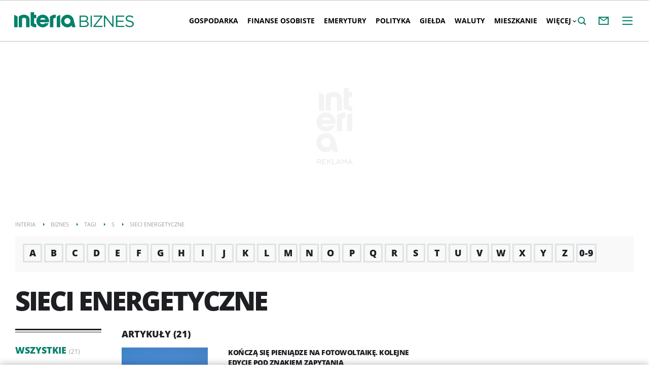

--- FILE ---
content_type: text/html; charset=UTF-8
request_url: https://biznes.interia.pl/tagi-sieci-energetyczne,tId,99406
body_size: 23847
content:
<!DOCTYPE html><!--[if lt IE 7]> <html class="no-js ie6 oldie" lang="pl"> <![endif]-->
<!--[if IE 7]>    <html class="no-js ie7 oldie" lang="pl"> <![endif]-->
<!--[if IE 8]>    <html class="no-js ie8 oldie" lang="pl" xmlns:fb="http://www.facebook.com/2008/fbml"> <![endif]-->
<!--[if IE 9]>    <html class="no-js ie9" lang="pl"> <![endif]-->
<!--[if gt IE 9]><!--> <html class="no-js" lang="pl"> <!--<![endif]-->
<head>
    
    <meta charset="UTF-8">
<meta http-equiv="X-UA-Compatible" content="IE=edge">
<meta name="viewport" content="initial-scale=1,maximum-scale=1,width=device-width,user-scalable=no">


    <title>sieci energetyczne - czytaj więcej na temat sieci energetyczne w </title>

    <!--javascript-->

    <!--[if lte IE 8]>
    
<script src="https://w.iplsc.com/external/polyfillsIe8/1.0.0/polyfillsIe8.js"></script>    <link rel="stylesheet" type="text/css" media="all" href="/s/ie8.css"/>
    <![endif]-->
                <script>window.addEventListener("load", function(){    if(Inpl.Ad && Inpl.Ad.isExternalService === false) {        window.iwa3 && window.iwa3("trackEvent","uanc","lib","loaded", "true");    } else {        window.iwa3 && window.iwa3("trackEvent","uanc","lib","loaded", "false");    }});window.Inpl = (window.Inpl || {});window.Inpl.Ad = (window.Inpl.Ad || {});window.Inpl.Ad.settings = (window.Inpl.Ad.settings || {});window.Inpl.Ad.settings.isRWD=false;window.Inpl.Ad.settings.serviceId=1100;window.Inpl.Ad.settings.urlParams={"tId":"99406"};window.Inpl.Ad.settings.isIplv2=true;window.Inpl.Ad.exSettings = (window.Inpl.Ad.exSettings || {});window.Inpl.Ad.exSettings.keywords = (window.Inpl.Ad.exSettings.keywords || {});window.Inpl.Ad.exSettings.keywords.DFP ? window.Inpl.Ad.exSettings.keywords.DFP += ",iplv2" : window.Inpl.Ad.exSettings.keywords.DFP = "iplv2";window.Inpl.Ad.exSettings.keywords.ADOCEAN ? window.Inpl.Ad.exSettings.keywords.ADOCEAN += ",iplv2" : window.Inpl.Ad.exSettings.keywords.ADOCEAN = "iplv2";</script>        <script>(function() {
                    window.Inpl = window.Inpl || {};
                    window.Inpl.Ad = window.Inpl.Ad || {};
                    window.Inpl.Ad.settings = window.Inpl.Ad.settings || {};
                    Inpl.Ad.settings.config = {}; })();</script>                <script>
        window.CONFIG = {
            servers: {
                image: 'i.iplsc.com',
                js: 'w.iplsc.com'
            }
        };
    </script>
    <script type="text/javascript" src="/j/jquery.min.js"></script>
<script type="text/javascript">
    //<!--
    
!function(){"use strict";function a(a,b){try{if(Date.now()>new Date(b).getTime())return localStorage.removeItem(a),!0}catch(c){}return!1}function b(b){var c,f=d+b;try{return(c=JSON.parse(localStorage.getItem(f)))?(a(f,c.expires)&&(c.value=null),c.value):(f=d+e+b,c=JSON.parse(sessionStorage.getItem(f)),c?c:null)}catch(g){console&&console.log("storage: błąd odczytu",f,c,g)}return null}function c(a,b,c){var f,g=c&&"undefined"!=typeof c.expires?c.expires:0,h="number"==typeof g?new Date((new Date).getTime()+24*g*3600*1e3):g,i={value:b,expires:h.toUTCString()};try{c&&"undefined"!=typeof c.path&&(i.path=c.path),c&&"undefined"!=typeof c.domain&&(i.domain=c.domain),c&&"undefined"!=typeof c.secure&&(i.secure=c.secure),g?(f=d+a,localStorage.setItem(f,JSON.stringify(i))):(f=d+e+a,sessionStorage.setItem(f,JSON.stringify(b)))}catch(j){console&&console.log("storage: błąd zapisu",f,g?i:b,j)}return b}var d="int.",e="sess.";window.Inpl=window.Inpl||{},window.Inpl.storage=window.Inpl.storage||function(a,d,e){return"undefined"!=typeof d?c(a,d,e):b(a)}}();
window.Inpl = window.Inpl || {};
window.Inpl.CommonHeader = {
config: {
className: 'common-header--inner'
}
};
Inpl = Inpl || {};
Inpl.Ad = Inpl.Ad || {};
Inpl.Ad.Sidebar = Inpl.Ad.Sidebar || {};
Inpl.Ad.Sidebar.type = 0;
Inpl.Ad.Sidebar.forceNormalSidebar = true;    //-->
</script>
<script type="text/javascript" src="https://js.iplsc.com/inpl.ads-sidebar/5.0.3/inpl.ads-sidebar.js"></script>    <script>
var __iwa=__iwa||[];


        window.Inpl = window.Inpl||{};
        window.Inpl.host = "biznes.interia.pl";
        window.Inpl.trackerId = "1";
        window.Inpl.WebTr={};
        if(!window.disallowInsets){
        
        Inpl.WebTr.gemius={};
        Inpl.WebTr.gemius.host="//interia.hit.gemius.pl/";
        Inpl.WebTr.gemius.identifier="zIDldDB8Cc589J8G_x2tv7dNLaC8asN4T_TVPQyquzP.17";
        
        
        var Inpl=window.Inpl||{};function gemius_pending(i){window[i]=window[i]||function(){var e=window[i+"_pdata"]=window[i+"_pdata"]||[];e[e.length]=arguments}}Inpl.skipGemiusIdent||(pp_gemius_identifier=Inpl.WebTr.gemius.identifier,pp_gemius_time_identifier=Inpl.WebTr.gemius.time_identifier),Inpl.gemiusOff||(gemius_pending("gemius_hit"),gemius_pending("gemius_event"),gemius_pending("pp_gemius_hit"),gemius_pending("pp_gemius_event"),function(r,o){try{function e(e,i){var t=r.createElement(o),s=e?Inpl.WebTr.gemius.host+"sweqevub.js":Inpl.WebTr.gemius.host+"xgemius.js";n=e?"sweqevub":"xgemius",p=e?6:1,t.setAttribute("async","async"),t.setAttribute("defer","defer"),t.onerror=function(){void 0!==Inpl&&void 0!==Inpl.Abd&&Inpl.Abd.trackError(n,p)},t.onload=function(){void 0!==Inpl&&void 0!==Inpl.Abd&&Inpl.Abd.registerScript(n,p)},t.src=d+":"+s,u.parentNode.insertBefore(t,u),i&&t.addEventListener?t.addEventListener(["on","er","r","or"].join(""),i,!1):i&&t.attachEvent&&t.attachEvent("onerror",i)}var u=r.getElementsByTagName(o)[0],d="http"+("https:"==location.protocol?"s":"");e(0,function(){e(1)})}catch(e){window.Inpl&&window.Inpl.Log&&Inpl.Log.log("gemius_inset_error",e)}}(document,"script"));var __iwa=__iwa||[];__iwa.push(["setCustomVar","gemius_hg","1","page"]),Inpl.skipGemiusIdent||(__iwa.push(["setCustomVar","gemiusId",pp_gemius_identifier,"page"]),__iwa.push(["setCustomVar","gemiusTime",pp_gemius_time_identifier,"page"]));
        
        Inpl.WebTr.tout = {};
        Inpl.WebTr.tout.url= "//js.iplsc.com/inpl.tout/1.0.69/inpl.tout.js";
        Inpl.WebTr.tout.includeBreakingNews=1;    
        Inpl.WebTr.tout.includeTout=1;
        Inpl.WebTr.tout.color=null;
        Inpl.WebTr.tout.theme=null;
        !function(e,t,u){e.Inpl=e.Inpl||{},e.Inpl.Tout=e.Inpl.Tout||{},e.Inpl.Tout.create=function(e){this.queue=this.queue||[],this.queue.push(e)};var n={includeTout:e.Inpl.WebTr.tout.includeTout,includeBreakingNews:e.Inpl.WebTr.tout.includeBreakingNews,includeNews:e.Inpl.WebTr.tout.includeNews,theme:e.Inpl.WebTr.tout.theme,color:e.Inpl.WebTr.tout.color},l=t.createElement("script");l.src=u,t.querySelector("head").appendChild(l),e.Inpl.Tout.create(n)}(window,document,Inpl.WebTr.tout.url);
    
        Inpl.WebTr.distribution = {};
        Inpl.WebTr.distribution.url= "//js.iplsc.com/inpl.distribution/latest/inpl.distribution.js";
        Inpl.WebTr.distribution.includeBack=0;
        Inpl.WebTr.distribution.enableBackDefault=0;    
        Inpl.WebTr.distribution.anchorBack=null;
        Inpl.WebTr.distribution.backUrl="https://biznes.interia.pl/raport-technologie-w-biznesie/news-bezpieczenstwo-w-sieci-na-nowym-poziomie-dane-pod-pelna-kont,nId,7841758";
        Inpl.WebTr.distribution.includePrzescroll=0;
        Inpl.WebTr.distribution.includeNewPrzescroll=1;
        Inpl.WebTr.distribution.enablePrzescrollDefault=1;
         Inpl.WebTr.distribution.enablePrzescrollOnNewService=0;   
        Inpl.WebTr.distribution.anchorPrzescroll="wz";
        Inpl.WebTr.distribution.przescrollUrl=null;      
        ((e,r,i)=>{e.Inpl=e.Inpl||{},e.Inpl.Distribution=e.Inpl.Distribution||{},e.Inpl.Distribution.init=function(e){this.queue=this.queue||[],this.queue.push(e)};var l={includeBack:e.Inpl.WebTr.distribution.includeBack,enableBackDefault:e.Inpl.WebTr.distribution.enableBackDefault,anchorBack:e.Inpl.WebTr.distribution.anchorBack,backUrl:e.Inpl.WebTr.distribution.backUrl,includePrzescroll:e.Inpl.WebTr.distribution.includePrzescroll,enablePrzescrollDefault:e.Inpl.WebTr.distribution.enablePrzescrollDefault,enablePrzescrollOnNewService:e.Inpl.WebTr.distribution.enablePrzescrollOnNewService,anchorPrzescroll:e.Inpl.WebTr.distribution.anchorPrzescroll,przescrollUrl:e.Inpl.WebTr.distribution.przescrollUrl},n=r.createElement("script");n.src=i,r.querySelector("head").appendChild(n),e.Inpl.Distribution.init(l)})(window,document,Inpl.WebTr.distribution.url);
    
        var __iwa = __iwa || [];
        Inpl.WebTr.iwa = {};
        Inpl.Ad = Inpl.Ad || {};
        Inpl.Ad.exSettings = Inpl.Ad.exSettings || {};
        Inpl.Ad.exSettings.keywords = Inpl.Ad.exSettings.keywords || {};
        __iwa.push(['setCustomVar','webtrack','true','page']);
        __iwa.push(['setCustomVar','webtrack','true','page']);
        __iwa.push(['setCustomVar','webtrack_date','1/21/2026, 7:19:14 AM','page']);
        __iwa.push(['setCustomVar','keywords',Inpl.Ad.exSettings.keywords.DFP,'page']);
        __iwa.push(['setCustomVar','path_prefix',Inpl.Ad.exSettings.pathPrefix,'page']);
        Inpl.WebTr.iwa.crossorigin = 0;
        Inpl.WebTr.iwa.plugins = {"performance":{"name":"performance"},"pageheight":{"name":"pageheight"},"scroll":{"name":"scroll"},"timeSpent":{"name":"timeSpent"},"viewAbility":{"name":"viewAbility"},"browserFeatures":{"name":"browserFeatures"}};
        Inpl.WebTr.iwa.noPv = false;
        Inpl.WebTr.iwa.trackerId = window.Inpl.trackerId;
        Inpl.WebTr.iwa.iwa3Source = "//js.iplsc.com/iwa3/3.0.140/";
        Inpl.WebTr.iwa.iwa3Collector = "//iwa3.hit.interia.pl:443";
        Inpl.WebTr.iwa.sessionHost = window.Inpl.host;
        !function(e){var i={};function n(r){if(i[r])return i[r].exports;var t=i[r]={i:r,l:!1,exports:{}};return e[r].call(t.exports,t,t.exports,n),t.l=!0,t.exports}n.m=e,n.c=i,n.d=function(e,i,r){n.o(e,i)||Object.defineProperty(e,i,{enumerable:!0,get:r})},n.r=function(e){"undefined"!=typeof Symbol&&Symbol.toStringTag&&Object.defineProperty(e,Symbol.toStringTag,{value:"Module"}),Object.defineProperty(e,"__esModule",{value:!0})},n.t=function(e,i){if(1&i&&(e=n(e)),8&i)return e;if(4&i&&"object"==typeof e&&e&&e.__esModule)return e;var r=Object.create(null);if(n.r(r),Object.defineProperty(r,"default",{enumerable:!0,value:e}),2&i&&"string"!=typeof e)for(var t in e)n.d(r,t,function(i){return e[i]}.bind(null,t));return r},n.n=function(e){var i=e&&e.__esModule?function(){return e.default}:function(){return e};return n.d(i,"a",i),i},n.o=function(e,i){return Object.prototype.hasOwnProperty.call(e,i)},n.p="/",n(n.s=0)}([function(e,i){"undefined"==typeof iwa&&(window.iwa=function(){return iwa3.apply(null,arguments)});var n=window.Inpl||{};window.emptyString="",function(e,i,r,t,o,a){var w=Object.entries&&"undefined"!=typeof Promise&&-1!==Promise.toString().indexOf("[native code]")?1:0;window.iwa3BaseURL=w?e+"new/":e+"old/";var s=window.iwa3BaseURL+"main.iwa.js";window.IWA3Object="iwa3";var c="script";window.iwa3=window.iwa3||function(){window.iwa3.q=window.iwa3.q||[],window.iwa3.q.push(arguments)};var u=document.createElement(c);n.WebTr.iwa.sessionHost?u.src="https:"+t+"/"+a+"iwa_core?ts="+Date.now()+"&u="+encodeURIComponent(location.href)+"&sh="+n.WebTr.iwa.sessionHost:u.src="https:"+t+"/"+a+"iwa_core?ts="+Date.now()+"&u="+encodeURIComponent(location.href)+"&sh="+location.host.replace("www.",""),u.async=1;var d=document.createElement(c),l=document.getElementsByTagName(c)[0];d.async=1,iwa3("config",{request:{socket:{url:"wss:"+t+"/"+a+"collector"},http:{url:"https:"+t}}}),d.src=s,n.WebTr.iwa.crossorigin&&d.setAttribute("crossorigin","anonymous"),l.parentNode.insertBefore(u,l),l.parentNode.insertBefore(d,l),u.onerror=function(){void 0!==n&&void 0!==n.Abd&&n.Abd.trackError("iwa3",3)},u.onload=function(){void 0!==n&&void 0!==n.Abd&&n.Abd.registerScript("iwa3",3)}}(n.WebTr.iwa.iwa3Source,0,0,n.WebTr.iwa.iwa3Collector,0,window.emptyString),n.WebTr.iwa.sessionHost?iwa("create",n.WebTr.iwa.trackerId,{sessionDomain:n.WebTr.iwa.sessionHost}):iwa("create",n.WebTr.iwa.trackerId);var r={};for(var t in n.WebTr.iwa.plugins)n.WebTr.iwa.plugins.hasOwnProperty(t)&&(o(),"clickMap"===t?iwa("clickMap"):iwa("plugin","register",t,r));function o(){for(var e in r={},n.WebTr.iwa.plugins[t].cv)n.WebTr.iwa.plugins[t].cv.hasOwnProperty(e)&&(r[n.WebTr.iwa.plugins[t].cv[e].name]=n.WebTr.iwa.plugins[t].cv[e].value)}if(window.iwaCustomVariablesData)for(var a in window.iwaCustomVariablesData)window.iwaCustomVariablesData.hasOwnProperty(a)&&iwa("setCustomVar",a,window.iwaCustomVariablesData[a],"page");n.WebTr.iwa.noPv||iwa("send","pageview")}]);
        iwa('plugin', 'register', 'rodo');
    
        Inpl.WebTr.ga4={};
        Inpl.WebTr.ga4.codes={"0":{"value":"G-P7QVF58ETQ","cookieDomain":"biznes.interia.pl"}};
        (o=>{o.addEventListener("load",()=>{for(var e in Inpl.WebTr.ga4.codes){var a,t,n;Inpl.WebTr.ga4.codes.hasOwnProperty(e)&&(a=Inpl.WebTr.ga4.codes[e].value,e=Inpl.WebTr.ga4.codes[e].cookieDomain,n="script",t=document.createElement(n),n=document.getElementsByTagName(n)[0],t.async=1,t.src="https://www.googletagmanager.com/gtag/js?id="+a,n.parentNode.insertBefore(t,n),o.dataLayer=o.dataLayer||[],o.gtag=function(){dataLayer.push(arguments)},o.gtag("js",new Date),e&&""!==e?o.gtag("config",a,{cookie_domain:e}):o.gtag("config",a),t.onload=function(){let a=dataLayer.push;dataLayer.push=(...e)=>{requestAnimationFrame(()=>{setTimeout(()=>{a(...e)},0)})}})}})})(window);
        
        Inpl.WebTr.rd = {};
        Inpl.WebTr.rd.crossorigin = 0;
        Inpl.WebTr.rd.rodoScriptDir="//js.iplsc.com/inpl.rd/latest/";
        Inpl.WebTr.rd.rodoJsonDir="https://prywatnosc.interia.pl/rodo/messages-pl";
        !function(){var o="script",r=(window.rodoScriptDir=Inpl.WebTr.rd.rodoScriptDir,window.rodoJsonDir=Inpl.WebTr.rd.rodoJsonDir,document.createElement(o)),o=document.getElementsByTagName(o)[0];Inpl.WebTr.rd.crossorigin&&r.setAttribute("crossorigin","anonymous"),r.src=Inpl.WebTr.rd.rodoScriptDir+"inpl.rd.jssc",r.async=1,o.parentNode.insertBefore(r,o),window.googletag=window.googletag||{cmd:[]};try{localStorage.setItem("adoceanRodoKeyword","rodo_4")}catch(o){}}();
    
        Inpl.WebTr.webvitals = {};
        Inpl.WebTr.webvitals.traffic = "100";
        Inpl.WebTr.webvitals.url = "//js.iplsc.com/inpl.web-vitals/5.0.30/inpl.web-vitals.js";
        Inpl.WebTr.webvitals.enableWaterfallData = true;
        Inpl.WebTr.webvitals.waterfallDataTraffic = 5;
        Inpl.WebTr.webvitals.enablePerformanceMeasures = true;
        Inpl.WebTr.webvitals.performanceMeasuresTraffic = 100;
        Inpl.WebTr.webvitals.enableInlineAssetsData = true;
        Inpl.WebTr.webvitals.inlineAssetsDataTraffic = 100;
        (()=>{"use strict";let e=window.Inpl||{};!function(t,r,i){if(100*Math.random()<=i.traffic&&null===t.querySelector('script[src*="inpl.web-vitals"]')&&i.url){let r=t.createElement("script");r.src=i.url,t.head.appendChild(r),e.WebTr.webvitals.version="5.0.15"}}(document,navigator,e.WebTr.webvitals)})();
    
        Inpl.WebTr.pixelfb = {};;
        Inpl.WebTr.pixelfb.id = "238861105225571";
        var Inpl=window.Inpl||{};window.addEventListener("load",function(){var e,n,t,r;e=document,n="script",t=Inpl.WebTr.pixelfb.id,r=e.getElementsByTagName(n)[0],(e=e.createElement(n)).async=!0,e.src="https://www.facebook.com/tr?id="+t+"&ev=PageView&noscript=1",r.parentNode.insertBefore(e,r)});
    
        Inpl.WebTr.googleAds = {};
        Inpl.WebTr.googleAds.id = "AW-11351220074";
        Inpl.WebTr.googleAds.label = "AW-11351220074/VHNgCJj-4ugYEOq-16Qq";
        window.addEventListener("load",function(){var e,n,a,o;e=window,n=document,e.Inpl&&e.Inpl.WebTr&&e.Inpl.WebTr.googleAds&&(a=e.Inpl.WebTr.googleAds.id)&&((o=n.createElement("script")).async=1,o.src="https://www.googletagmanager.com/gtag/js?id="+a,n.head.appendChild(o),e.dataLayer=e.dataLayer||[],(n=function(){dataLayer.push(arguments)})("js",new Date),n("config",a),o=e.Inpl.WebTr.googleAds.label)&&n("event","conversion",{send_to:o})});
        
        Inpl.WebTr.cookiesStorage = {};
        Inpl.WebTr.cookiesStorage.url = "//js.iplsc.com/inpl.cookies-storage/1.0.0/inpl.cookies-storage.js";
       
        var Inpl=window.Inpl||{};!function(r,o){null===r.querySelector('script[src*="inpl.cookies-storage"]')&&o.url&&window.addEventListener("load",e=>{var n=r.createElement("script");n.src=o.url,n.async=!0,r.body.appendChild(n)})}(document,(navigator,Inpl.WebTr.cookiesStorage));
    
        Inpl.WebTr.googlebotTracker = {};
        Inpl.WebTr.googlebotTracker.url = "//js.iplsc.com/inpl.googlebot-tracker/1.0.13/inpl.googlebot-tracker.js";
       
        (()=>{"use strict";const o=/APIs-Google|AdsBot|Googlebot|Storebot-Google|Google-InspectionTool|GoogleOther/i.test(navigator.userAgent);let e=window.Inpl||{};!function(e,t,l){if(o&&l.url){let o=e.createElement("script");o.src=l.url,e.head.appendChild(o)}}(document,navigator,e.WebTr.googlebotTracker)})();
    }/* Wygenerowano dla default/biznes.interia.pl - 21.01.2026, 08:19:14  */
</script>
    <!--style-->
    <style  media="screen">
<!--
/* ~czarny*/
body {
  --siteHeight: '0px';
  --siteAnimationTime: 0.3s;
}
#ad-stat {
  height: 0;
}
#ad-sitebranding {
  width: 100%;
}
#ad-sitebranding div[id^=google_ads_iframe] {
  font-size: 16px;
}
#sponsCont.spons-ph {
  border-bottom: 1px solid #c3c3c3;
  position: fixed;
  width: 100%;
  overflow: hidden;
  z-index: 999999;
  padding-bottom: 0;
  top: 0px;
  background-color: white;
  height: 0;
  transition: all var(--siteAnimationTime) ease;
}
@media only screen and (min-width: 1000px) {
  .body__ad-spons--desktop-ph .common-header {
    transform: translateY(150px);
  }
  .body__common-header--fixed:not(.body__ad-spons--desktop).body__ad-spons--desktop-ph .common-header {
    transform: translateY(75px);
  }
}
@media only screen and (max-width: 999px) {
  .body__ad-spons--mobile-ph .common-header {
    transform: translateY(60px);
  }
}

-->
</style>
<style  media="screen">
<!--
 @media(min-width:0px) and  (max-width:767.8px) { .common-header--inner .header-inner{display: none}} @media(min-width:0px) and (max-width:998px){ .common-header--inner .header-inner .btn-wrap:nth-child(n + 8){display: none;} .common-header--inner .more-menu .header-inner .btn-wrap:nth-child(n + 8){display: block;}} @media(min-width:998px) and (max-width:1279px){ .common-header--inner .header-inner .btn-wrap:nth-child(n + 6){display: none;} .common-header--inner .more-menu .header-inner .btn-wrap:nth-child(n + 6){display: block;}} @media(min-width:1279px) and (max-width:1439px){ .common-header--inner .header-inner .btn-wrap:nth-child(n + 8){display: none;} .common-header--inner .more-menu .header-inner .btn-wrap:nth-child(n + 8){display: block;}} @media(min-width:1439px) and (max-width:1535px){ .common-header--inner .header-inner .btn-wrap:nth-child(n + 10){display: none;} .common-header--inner .more-menu .header-inner .btn-wrap:nth-child(n + 10){display: block;}} @media(min-width:1535px) and (max-width:1599px){ .common-header--inner .header-inner .btn-wrap:nth-child(n + 11){display: none;} .common-header--inner .more-menu .header-inner .btn-wrap:nth-child(n + 11){display: block;}} @media(min-width:1599px) and (max-width:1919px){ .common-header--inner .header-inner .btn-wrap:nth-child(n + 12){display: none;} .common-header--inner .more-menu .header-inner .btn-wrap:nth-child(n + 12){display: block;}} @media(min-width:1919px) and (max-width:2559px){ .common-header--inner .header-inner .btn-wrap:nth-child(n + 14){display: none;} .common-header--inner .more-menu .header-inner .btn-wrap:nth-child(n + 14){display: block;}} @media only screen and (min-width:1919px) {.common-header--inner .header-inner .btn-wrap.more{display:none!important;}} @media screen and (min-width:2560px){.common-header--inner .header-inner .btn-wrap:nth-child(n + 14){display: none;} .common-header--inner .more-menu .header-inner .btn-wrap:nth-child(n + 14){display:block;}}
-->
</style>
<style  media="screen">
<!--
#ad-scroll_footer {margin-top: 25px;}
        #ad-scroll_footer:before {content: "REKLAMA";position: absolute;margin-top: -20px;text-align: center;font: 700 10px/21px Open Sans,Arial,sans-serif;letter-spacing: .25px;color: #9f9e9e;line-height: 18px;z-index: 1;}
        body.inpl-tout-sticky #adxFixedAdMainCont.adx-mobile-fixed { bottom: 0 !important; }
        body.inpl-tout-hidden #adxFixedAdMainCont.adx-mobile-fixed { bottom: -150px !important; }
        #adxFixedAdMainCont.adx-mobile-fixed{display:flex;width:100%;position:fixed;background-color:rgba(255,255,255);bottom:0;left:0;align-items:center;margin:auto;justify-content:space-around;z-index:99999;padding-bottom: 5px;-webkit-box-shadow: 0px -5px 5px -5px rgba(66, 68, 90, 0.5);-moz-box-shadow: 0px -5px 5px -5px rgba(66, 68, 90, 0.5);box-shadow: 0px -5px 5px -5px rgba(66, 68, 90, 0.5);}
        #adxFixedAdMainCont .adx-mobile-fixed-close {cursor: pointer;position: absolute;right: 25px;top: -28px;width: 85px;height: 30px;background: #FFFFFF url(//e.hub.com.pl/img/close.svg) 64px 12px no-repeat padding-box;-webkit-box-shadow: 0px -3px 5px -2px rgba(66, 68, 90, 0.5);-moz-box-shadow: 0px -3px 5px -2px rgba(66, 68, 90, 0.5);box-shadow: 0px -3px 5px -2px rgb(66 68 90 / 50%);border-top-left-radius: 4px;border-top-right-radius: 4px;}
        #adxFixedAdMainCont .adx-mobile-fixed-close:before {content: "Zamknij";position: absolute;text-align: center;font: 700 12px/21px Open Sans,Arial,sans-serif;letter-spacing: .25px;color: #9f9e9e;line-height: 18px;z-index: 1;padding: 7px 0px 0px 15px;}
        #adxFixedAdMainCont .adx-mobile-fixed-content{display:flex;align-items:center;}
        #adxFixedAdMainCont .adx-mobile-fixed-ad-cont{margin:0 auto;}

-->
</style>    <link href="/s/main-01151c73cc2cdad22114937d58a39be5.css" media="all" rel="stylesheet" type="text/css" >
<link href="/s/header-661135c13750933001da81e8d9ff3fc2.css" media="all" rel="stylesheet" type="text/css" >
<link href="/s/print-2c8bb67e30695b22aab8948740d994a7.css" media="print" rel="stylesheet" type="text/css" >
<link href="/s/tag-fede26c077df826c440cc2a32a91e591.css" media="all" rel="stylesheet" type="text/css" >
<link href="/sd/Navigation/styleModalInfo.less?v=7" media="screen" rel="stylesheet" type="text/css" >
<link href="/sd/Ads/style.less?v=89" media="screen" rel="stylesheet" type="text/css" >
<link href="/sd/Ads/basicStyle.less?v=1" media="screen" rel="preload" type="text/css" as="style" onload="this.onload=null;this.rel='stylesheet'" >
<link href="/manifest.json" rel="manifest" type="application/json" >
<link rel="canonical" href="https://biznes.interia.pl/tagi-sieci-energetyczne,tId,99406" >
<link href="/f/open-sans-3/OpenSans-ExtraBold.woff2" rel="preload" type="font/woff2" title="" as="font" crossorigin="anonymous" >
<link href="/f/open-sans-3/OpenSans-Bold.woff2" rel="preload" type="font/woff2" title="" as="font" crossorigin="anonymous" >
<link href="/f/open-sans-3/OpenSans-Regular.woff2" rel="preload" type="font/woff2" title="" as="font" crossorigin="anonymous" >    <link href="https://biznes.interia.pl/feed" rel="alternate" type="application/rss+xml" title="biznes.interia.pl - kanał RSS" >
    <!-- Dsg() -->    
    <meta name="theme-color" content="#048169" >
<meta name="referrer" content="unsafe-url" >
<meta name="robots" content="index,follow" >
<meta name="Description" content="Najświeższe informacje gospodarcze - aktualne kursy walut, notowania giełdowe i ceny surowców, wiadomości ze spółek głównego parkietu i NewConnect, ale także merytoryczne wiadomości gospodarcze, informacje podatkowe i porady." >
<meta name="Author" content="INTERIA.PL" >
<meta name="GOOGLEBOT" content="NOODP" >

            <meta name="google-play-app" content="app-id=pl.interia.news"/>
        <meta property="og:site_name" content="Biznes Interia" /><meta property="og:url" content="https://biznes.interia.pl/tagi-sieci-energetyczne,tId,99406" />    <meta property="fb:app_id" content="438577716225831" />    <script type="application/ld+json">{"@context":"https:\/\/schema.org","@type":"BreadcrumbList","numberOfItems":5,"itemListelement":[{"@type":"ListItem","position":1,"item":{"name":"Interia","@id":"https:\/\/www.interia.pl"}},{"@type":"ListItem","position":2,"item":{"name":"Biznes","@id":"https:\/\/biznes.interia.pl\/"}},{"@type":"ListItem","position":3,"item":{"name":"Tagi","@id":"https:\/\/biznes.interia.pl\/tagi"}},{"@type":"ListItem","position":4,"item":{"name":"S","@id":"https:\/\/biznes.interia.pl\/tagi\/s"}},{"@type":"ListItem","position":5,"item":{"name":"sieci energetyczne"}}]}</script>    <script async src="https://fundingchoicesmessages.google.com/i/pub-1636271870028934?ers=1"></script>
    <script>(function() {
            function signalGooglefcPresent() {
                if (!window.frames['googlefcPresent']) {
                    if (document.body) {
                        const iframe = document.createElement('iframe');
                        iframe.style = 'width: 0; height: 0; border: none; z-index: -1000; left: -1000px; top: -1000px;';
                        iframe.style.display = 'none';
                        iframe.name = 'googlefcPresent';
                        document.body.appendChild(iframe);
                    } else {
                        setTimeout(signalGooglefcPresent, 0);
                    }
                }
            }
            signalGooglefcPresent();
        })();
    </script>
</head>
<body class="tag-page">
<div id="fb-root"></div>    


<div data-ad-mobile="" data-ad-desktop="" id="sponsCont" class="spons-ph">
<script>

    window.addEventListener('Inpl.sitebranding.loaded', function(ev) {
        var adContainer = document.getElementById('sitebranding1');
        if (adContainer) {
            adContainer.style.display = 'block';
        }
    });

</script>
<div id="ad-sitebranding" class="divAlignCenter" data-ad-sitebranding-ph=true></div>

        </div>

    <div class="page-container is-header" data-google-interstitial="false">
        <div class="branding-place"></div>
        <header class="common-header common-header--inner">
            



<div class="common-header__container ">
    
<div class="common-header__logo">
                        <span class="common-header__interia-logo-container">
                                    <a class="common-header__interia-back-arrow" onclick="" href="https://www.interia.pl#utm_source=biznes&utm_medium=logo&utm_campaign=powrot_z_wew&amp;iwa_source=logo">
                        <svg class="common-header__svg" xmlns="http://www.w3.org/2000/svg" viewBox="0 0 17 18">
                            <path class="common-header__svg-path" d="M17 8H3.17l6.75-6.4L8.66 0 0 9l8.66 9 1.26-1.68L3.18 10H17V8z"/>
                        </svg>
                    </a>
                
                <a class="common-header__interia-logo" onclick="" href="https://www.interia.pl#utm_source=biznes&utm_medium=logo&utm_campaign=powrot_z_wew&amp;iwa_source=logo" title="Przejdź na stronę główną INTERIA.PL">
                                            <img src="/i/interia_logo_b.svg" alt="INTERIA.PL">
                                    </a>
            </span>
                        <a class="common-header__service-logo" onclick="" href="/#iwa_source=logo" title="Przejdź do strony głównej serwisu Biznes" rel="home">
                            <img src="/i/service_logo_b.svg?biznes3.0" alt="Biznes" data-two-line-service-logo="">
                    </a>
    </div>


        
    <div class="common-header__navigation">
        <nav class="header">
                                        <ul class="header-inner">
                            <li class="btn-wrap  ">
        <a data-menuType="pasek_gorny" data-linkText="gospodarka" class="btn common-header__navigation-item-link" href="/gospodarka">Gospodarka</a>
            </li>
        <li class="btn-wrap  ">
        <a data-menuType="pasek_gorny" data-linkText="finanse_osobiste" class="btn common-header__navigation-item-link" href="/finanse">Finanse osobiste</a>
            </li>
        <li class="btn-wrap  ">
        <a data-menuType="pasek_gorny" data-linkText="emerytury" class="btn common-header__navigation-item-link" href="/emerytury">Emerytury</a>
            </li>
        <li class="btn-wrap  ">
        <a data-menuType="pasek_gorny" data-linkText="polityka" class="btn common-header__navigation-item-link" href="/polityka">Polityka</a>
            </li>
        <li class="btn-wrap  ">
        <a data-menuType="pasek_gorny" data-linkText="gielda" class="btn common-header__navigation-item-link" href="/gieldy">Giełda</a>
                    <nav class="sub-menu">
                <ul class="header-inner">
                                            <li class="btn-wrap-sub ">
                            <a data-menuType="pasek_gorny" data-linkText="notowania_gpw" class="btn common-header__navigation-item-link" href="/gieldy/notowania-gpw">Notowania GPW</a>                        </li>
                                            <li class="btn-wrap-sub ">
                            <a data-menuType="pasek_gorny" data-linkText="aktualnosci" class="btn common-header__navigation-item-link" href="/gieldy/aktualnosci">Aktualności</a>                        </li>
                                            <li class="btn-wrap-sub ">
                            <a data-menuType="pasek_gorny" data-linkText="surowce_online" class="btn common-header__navigation-item-link" href="/gieldy/surowce">Surowce online</a>                        </li>
                                            <li class="btn-wrap-sub last">
                            <a data-menuType="pasek_gorny" data-linkText="gieldy_swiatowe" class="btn common-header__navigation-item-link" href="/gieldy/swiatowe">Giełdy Światowe</a>                        </li>
                                    </ul>
            </nav>
            </li>
        <li class="btn-wrap  ">
        <a data-menuType="pasek_gorny" data-linkText="waluty" class="btn common-header__navigation-item-link" href="/waluty">Waluty</a>
                    <nav class="sub-menu">
                <ul class="header-inner">
                                            <li class="btn-wrap-sub ">
                            <a data-menuType="pasek_gorny" data-linkText="notowania_online" class="btn common-header__navigation-item-link" href="/waluty/notowania-online">Notowania Online</a>                        </li>
                                            <li class="btn-wrap-sub ">
                            <a data-menuType="pasek_gorny" data-linkText="kursy_walut_nbp" class="btn common-header__navigation-item-link" href="/waluty/nbp-kursy-srednie">Kursy walut NBP</a>                        </li>
                                            <li class="btn-wrap-sub ">
                            <a data-menuType="pasek_gorny" data-linkText="aktualnosci" class="btn common-header__navigation-item-link" href="/waluty/aktualnosci">Aktualności</a>                        </li>
                                            <li class="btn-wrap-sub last">
                            <a data-menuType="pasek_gorny" data-linkText="stopy_procentowe" class="btn common-header__navigation-item-link" href="/waluty/stopy-procentowe">Stopy procentowe</a>                        </li>
                                    </ul>
            </nav>
            </li>
        <li class="btn-wrap  ">
        <a data-menuType="pasek_gorny" data-linkText="mieszkanie" class="btn common-header__navigation-item-link" href="/nieruchomosci">Mieszkanie</a>
            </li>
        <li class="btn-wrap  ">
        <a data-menuType="pasek_gorny" data-linkText="podatki" class="btn common-header__navigation-item-link" href="/podatki">Podatki</a>
            </li>
        <li class="btn-wrap  ">
        <a data-menuType="pasek_gorny" data-linkText="praca" class="btn common-header__navigation-item-link" href="/praca">Praca</a>
                    <nav class="sub-menu">
                <ul class="header-inner">
                                            <li class="btn-wrap-sub last">
                            <a data-menuType="pasek_gorny" data-linkText="oferty_pracy" class="btn common-header__navigation-item-link" href="/praca/oferty-pracy">Oferty pracy</a>                        </li>
                                    </ul>
            </nav>
            </li>
        <li class="btn-wrap  ">
        <a data-menuType="pasek_gorny" data-linkText="energetyka" class="btn common-header__navigation-item-link" href="/energetyka">Energetyka</a>
            </li>
        <li class="btn-wrap  ">
        <a data-menuType="pasek_gorny" data-linkText="firma" class="btn common-header__navigation-item-link" href="/firma">Firma</a>
            </li>
        <li class="btn-wrap  ">
        <a data-menuType="pasek_gorny" data-linkText="felietony" class="btn common-header__navigation-item-link" href="/felietony">Felietony</a>
            </li>
        <li class="btn-wrap  ">
        <a data-menuType="pasek_gorny" data-linkText="raporty_specjalne" class="btn common-header__navigation-item-link" href="/raporty">Raporty specjalne</a>
                    <nav class="sub-menu">
                <ul class="header-inner">
                                            <li class="btn-wrap-sub ">
                            <a data-menuType="pasek_gorny" data-linkText="pap_-_informacje_zlecone" class="btn common-header__navigation-item-link" href="/raport-polska-agencja-prasowa">PAP - Informacje Zlecone</a>                        </li>
                                            <li class="btn-wrap-sub last">
                            <a data-menuType="pasek_gorny" data-linkText="murapol_-_raport_sponsorowany" class="btn common-header__navigation-item-link" href="/raport-zamieszkaj-lub-zainwestuj/newsy">Murapol - raport sponsorowany</a>                        </li>
                                    </ul>
            </nav>
            </li>
    <li id="more-button" class="btn-wrap more">
        <span class="btn">Więcej <i id="more-button-arrow" class="arrow"></i></span>
        <nav id="more-menu" class="more-menu">
            <ul class="header-inner">
                                                        <li class="btn-wrap  ">
                        <a data-menuType="pasek_gorny" data-linkText="gospodarka" class="btn common-header__navigation-item-link" href="/gospodarka">Gospodarka</a>                                            </li>
                                                        <li class="btn-wrap  ">
                        <a data-menuType="pasek_gorny" data-linkText="finanse_osobiste" class="btn common-header__navigation-item-link" href="/finanse">Finanse osobiste</a>                                            </li>
                                                        <li class="btn-wrap  ">
                        <a data-menuType="pasek_gorny" data-linkText="emerytury" class="btn common-header__navigation-item-link" href="/emerytury">Emerytury</a>                                            </li>
                                                        <li class="btn-wrap  ">
                        <a data-menuType="pasek_gorny" data-linkText="polityka" class="btn common-header__navigation-item-link" href="/polityka">Polityka</a>                                            </li>
                                                        <li class="btn-wrap  ">
                        <a data-menuType="pasek_gorny" data-linkText="gielda" class="btn common-header__navigation-item-link" href="/gieldy">Giełda<i class="arrow submenu"></i></a>                                                    <nav class="sub-menu-more">
                                <ul class="header-inner">
                                                                            <li class="btn-wrap-sub">
                                            <a data-menuType="pasek_gorny" data-linkText="notowania_gpw" class="btn common-header__navigation-item-link" href="/gieldy/notowania-gpw">Notowania GPW</a>                                        </li>
                                                                            <li class="btn-wrap-sub">
                                            <a data-menuType="pasek_gorny" data-linkText="aktualnosci" class="btn common-header__navigation-item-link" href="/gieldy/aktualnosci">Aktualności</a>                                        </li>
                                                                            <li class="btn-wrap-sub">
                                            <a data-menuType="pasek_gorny" data-linkText="surowce_online" class="btn common-header__navigation-item-link" href="/gieldy/surowce">Surowce online</a>                                        </li>
                                                                            <li class="btn-wrap-sub">
                                            <a data-menuType="pasek_gorny" data-linkText="gieldy_swiatowe" class="btn common-header__navigation-item-link" href="/gieldy/swiatowe">Giełdy Światowe</a>                                        </li>
                                                                    </ul>
                            </nav>
                                            </li>
                                                        <li class="btn-wrap  ">
                        <a data-menuType="pasek_gorny" data-linkText="waluty" class="btn common-header__navigation-item-link" href="/waluty">Waluty<i class="arrow submenu"></i></a>                                                    <nav class="sub-menu-more">
                                <ul class="header-inner">
                                                                            <li class="btn-wrap-sub">
                                            <a data-menuType="pasek_gorny" data-linkText="notowania_online" class="btn common-header__navigation-item-link" href="/waluty/notowania-online">Notowania Online</a>                                        </li>
                                                                            <li class="btn-wrap-sub">
                                            <a data-menuType="pasek_gorny" data-linkText="kursy_walut_nbp" class="btn common-header__navigation-item-link" href="/waluty/nbp-kursy-srednie">Kursy walut NBP</a>                                        </li>
                                                                            <li class="btn-wrap-sub">
                                            <a data-menuType="pasek_gorny" data-linkText="aktualnosci" class="btn common-header__navigation-item-link" href="/waluty/aktualnosci">Aktualności</a>                                        </li>
                                                                            <li class="btn-wrap-sub">
                                            <a data-menuType="pasek_gorny" data-linkText="stopy_procentowe" class="btn common-header__navigation-item-link" href="/waluty/stopy-procentowe">Stopy procentowe</a>                                        </li>
                                                                    </ul>
                            </nav>
                                            </li>
                                                        <li class="btn-wrap  ">
                        <a data-menuType="pasek_gorny" data-linkText="mieszkanie" class="btn common-header__navigation-item-link" href="/nieruchomosci">Mieszkanie</a>                                            </li>
                                                        <li class="btn-wrap  ">
                        <a data-menuType="pasek_gorny" data-linkText="podatki" class="btn common-header__navigation-item-link" href="/podatki">Podatki</a>                                            </li>
                                                        <li class="btn-wrap  ">
                        <a data-menuType="pasek_gorny" data-linkText="praca" class="btn common-header__navigation-item-link" href="/praca">Praca<i class="arrow submenu"></i></a>                                                    <nav class="sub-menu-more">
                                <ul class="header-inner">
                                                                            <li class="btn-wrap-sub">
                                            <a data-menuType="pasek_gorny" data-linkText="oferty_pracy" class="btn common-header__navigation-item-link" href="/praca/oferty-pracy">Oferty pracy</a>                                        </li>
                                                                    </ul>
                            </nav>
                                            </li>
                                                        <li class="btn-wrap  ">
                        <a data-menuType="pasek_gorny" data-linkText="energetyka" class="btn common-header__navigation-item-link" href="/energetyka">Energetyka</a>                                            </li>
                                                        <li class="btn-wrap  ">
                        <a data-menuType="pasek_gorny" data-linkText="firma" class="btn common-header__navigation-item-link" href="/firma">Firma</a>                                            </li>
                                                        <li class="btn-wrap  ">
                        <a data-menuType="pasek_gorny" data-linkText="felietony" class="btn common-header__navigation-item-link" href="/felietony">Felietony</a>                                            </li>
                                                        <li class="btn-wrap  ">
                        <a data-menuType="pasek_gorny" data-linkText="raporty_specjalne" class="btn common-header__navigation-item-link" href="/raporty">Raporty specjalne<i class="arrow submenu"></i></a>                                                    <nav class="sub-menu-more">
                                <ul class="header-inner">
                                                                            <li class="btn-wrap-sub">
                                            <a data-menuType="pasek_gorny" data-linkText="pap_-_informacje_zlecone" class="btn common-header__navigation-item-link" href="/raport-polska-agencja-prasowa">PAP - Informacje Zlecone</a>                                        </li>
                                                                            <li class="btn-wrap-sub">
                                            <a data-menuType="pasek_gorny" data-linkText="murapol_-_raport_sponsorowany" class="btn common-header__navigation-item-link" href="/raport-zamieszkaj-lub-zainwestuj/newsy">Murapol - raport sponsorowany</a>                                        </li>
                                                                    </ul>
                            </nav>
                                            </li>
                            </ul>
        </nav>
    </li>
                </ul>
                    </nav>
        <div class="more-wrapper">
            <ul id="menu-more">
            </ul>
        </div>
        <nav style="display:none"  class="common-header__mobile common-header__navigation-container">
            <div class="portal-menu-close common-header__mobile-close">
                <svg xmlns="http://www.w3.org/2000/svg" viewBox="0 0 21.9 21.9">
                    <path d="M11.7 11L22 21.3l-.7.7L11 11.7.7 21.9l-.7-.7L10.3 11 0 .7.7 0 11 10.3 21.2 0l.7.7L11.7 11z" fill-rule="evenodd" clip-rule="evenodd" fill="#fff"></path>
                </svg>
            </div>
            <div class="common-header__navigation-menu-container">
                                                <div class="serviceSectionLinksContainer">
                    <ul class="serviceSectionLinks d1">
                        <li class="serviceName">Biznes</li>
                                                                                                                    <li class="btn-wrap  hamburger">
        <a data-menuType="hamburger" data-linkText="gospodarka" class="btn common-header__navigation-item-link" href="/gospodarka">Gospodarka</a>
            </li>
        <li class="btn-wrap  hamburger">
        <a data-menuType="hamburger" data-linkText="finanse_osobiste" class="btn common-header__navigation-item-link" href="/finanse">Finanse osobiste</a>
            </li>
        <li class="btn-wrap  hamburger">
        <a data-menuType="hamburger" data-linkText="emerytury" class="btn common-header__navigation-item-link" href="/emerytury">Emerytury</a>
            </li>
        <li class="btn-wrap  hamburger">
        <a data-menuType="hamburger" data-linkText="polityka" class="btn common-header__navigation-item-link" href="/polityka">Polityka</a>
            </li>
        <li class="btn-wrap  hamburger">
        <a data-menuType="hamburger" data-linkText="gielda" class="btn common-header__navigation-item-link" href="/gieldy">Giełda<i class="arrow submenu"></i></a>
                    <nav class="sub-menu">
                <ul class="header-inner">
                                            <li class="btn-wrap-sub ">
                            <a data-menuType="hamburger" data-linkText="notowania_gpw" class="btn common-header__navigation-item-link" href="/gieldy/notowania-gpw">Notowania GPW</a>                        </li>
                                            <li class="btn-wrap-sub ">
                            <a data-menuType="hamburger" data-linkText="aktualnosci" class="btn common-header__navigation-item-link" href="/gieldy/aktualnosci">Aktualności</a>                        </li>
                                            <li class="btn-wrap-sub ">
                            <a data-menuType="hamburger" data-linkText="surowce_online" class="btn common-header__navigation-item-link" href="/gieldy/surowce">Surowce online</a>                        </li>
                                            <li class="btn-wrap-sub last">
                            <a data-menuType="hamburger" data-linkText="gieldy_swiatowe" class="btn common-header__navigation-item-link" href="/gieldy/swiatowe">Giełdy Światowe</a>                        </li>
                                    </ul>
            </nav>
            </li>
        <li class="btn-wrap  hamburger">
        <a data-menuType="hamburger" data-linkText="waluty" class="btn common-header__navigation-item-link" href="/waluty">Waluty<i class="arrow submenu"></i></a>
                    <nav class="sub-menu">
                <ul class="header-inner">
                                            <li class="btn-wrap-sub ">
                            <a data-menuType="hamburger" data-linkText="notowania_online" class="btn common-header__navigation-item-link" href="/waluty/notowania-online">Notowania Online</a>                        </li>
                                            <li class="btn-wrap-sub ">
                            <a data-menuType="hamburger" data-linkText="kursy_walut_nbp" class="btn common-header__navigation-item-link" href="/waluty/nbp-kursy-srednie">Kursy walut NBP</a>                        </li>
                                            <li class="btn-wrap-sub ">
                            <a data-menuType="hamburger" data-linkText="aktualnosci" class="btn common-header__navigation-item-link" href="/waluty/aktualnosci">Aktualności</a>                        </li>
                                            <li class="btn-wrap-sub last">
                            <a data-menuType="hamburger" data-linkText="stopy_procentowe" class="btn common-header__navigation-item-link" href="/waluty/stopy-procentowe">Stopy procentowe</a>                        </li>
                                    </ul>
            </nav>
            </li>
        <li class="btn-wrap  hamburger">
        <a data-menuType="hamburger" data-linkText="mieszkanie" class="btn common-header__navigation-item-link" href="/nieruchomosci">Mieszkanie</a>
            </li>
        <li class="btn-wrap  hamburger">
        <a data-menuType="hamburger" data-linkText="podatki" class="btn common-header__navigation-item-link" href="/podatki">Podatki</a>
            </li>
        <li class="btn-wrap  hamburger">
        <a data-menuType="hamburger" data-linkText="praca" class="btn common-header__navigation-item-link" href="/praca">Praca<i class="arrow submenu"></i></a>
                    <nav class="sub-menu">
                <ul class="header-inner">
                                            <li class="btn-wrap-sub last">
                            <a data-menuType="hamburger" data-linkText="oferty_pracy" class="btn common-header__navigation-item-link" href="/praca/oferty-pracy">Oferty pracy</a>                        </li>
                                    </ul>
            </nav>
            </li>
        <li class="btn-wrap  hamburger">
        <a data-menuType="hamburger" data-linkText="energetyka" class="btn common-header__navigation-item-link" href="/energetyka">Energetyka</a>
            </li>
        <li class="btn-wrap  hamburger">
        <a data-menuType="hamburger" data-linkText="firma" class="btn common-header__navigation-item-link" href="/firma">Firma</a>
            </li>
        <li class="btn-wrap  hamburger">
        <a data-menuType="hamburger" data-linkText="felietony" class="btn common-header__navigation-item-link" href="/felietony">Felietony</a>
            </li>
        <li class="btn-wrap  hamburger">
        <a data-menuType="hamburger" data-linkText="raporty_specjalne" class="btn common-header__navigation-item-link" href="/raporty">Raporty specjalne<i class="arrow submenu"></i></a>
                    <nav class="sub-menu">
                <ul class="header-inner">
                                            <li class="btn-wrap-sub ">
                            <a data-menuType="hamburger" data-linkText="pap_-_informacje_zlecone" class="btn common-header__navigation-item-link" href="/raport-polska-agencja-prasowa">PAP - Informacje Zlecone</a>                        </li>
                                            <li class="btn-wrap-sub last">
                            <a data-menuType="hamburger" data-linkText="murapol_-_raport_sponsorowany" class="btn common-header__navigation-item-link" href="/raport-zamieszkaj-lub-zainwestuj/newsy">Murapol - raport sponsorowany</a>                        </li>
                                    </ul>
            </nav>
            </li>
                                            </ul>
                </div>
                <div class="sgpSectionLinksContainer" data-sgp-menu-section-root>
                    <div class="sgpSectionLinks__ringLoader"><div></div><div></div><div></div><div></div></div>
                </div>
            </div>
        </nav>
    </div>
    <script>
        window.addEventListener('DOMContentLoaded', () => {
            window.setTimeout(() => {
                const buttons = document.querySelectorAll('.common-header--inner a.btn');
                buttons.forEach((btn) => {
                    btn.addEventListener("click", () => {
                        const linkText = btn.getAttribute('linkText'),
                            menuType = btn.getAttribute('menuType');
                        if (linkText && menuType) {
                            iwa('trackEvent', 'nawigacja', 'pasek_gorny', 'klik', menuType, 'kat_' + linkText);
                        }
                    }, {passive: true});
                });
            }, 1);
        });
    </script>

            <div id="common-header-hamburger" onclick="iwa('trackEvent', 'nawigacja', 'pasek_gorny', 'klik', 'pasek_gorny', 'hamburger')" class="common-header__icon common-header__icon--menu common-header__icon--right-1" data-header-popup-trigger="portal-menu">
    <svg class="common-header__icon--svg" xmlns="http://www.w3.org/2000/svg" height="16" width="20">
        <path class="common-header__icon--svg-path" d="M20 2H0V0h20zm0 5H0v2h20zm0 7H0v2h20z"/>
    </svg>
</div>

    
            
<div id="header-email-container-1769382638" class="common-header__icon common-header__icon--email common-header__icon--right-2" data-header-popup-trigger="email" onClick="iwa('trackEvent', 'poczta', '-', 'klik', '');" data-header-login="https://poczta.interia.pl" data-header-widget="https://poczta.interia.pl/widget/nextv2" data-header-check-new="https://poczta.interia.pl/widget/checknew">
    <svg class="common-header__icon--svg common-header__icon--svg-email" xmlns="http://www.w3.org/2000/svg" height="16" width="20">
        <path class="common-header__icon--svg-path" d="M0 0v16h20V0zm16 2l-6 5-6-5zm2 12H2V3l8 6 8-6z"/>
    </svg>
    <svg class="common-header__icon--svg common-header__icon--svg-email-logged" xmlns="http://www.w3.org/2000/svg" height="19" width="25">
        <path class="common-header__icon--svg-path" d="M16 16v-1a4 4 0 0 1-1-1H2V3l8 6 8-6v3a7 7 0 0 1 2-1V0H0v16h16zm0-14l-6 5-6-5z"/>
        <path class="common-header__icon--svg-path" d="M18 17l-1 1a8 8 0 0 0-1 1h9a10 10 0 0 0-1-2h-1a2 2 0 0 1-1-1v-1a8 8 0 0 0 2-2v-1-1a3 3 0 0 1 0-1 3 3 0 0 0 0-1c-2-3-6-2-7 0v3a2 2 0 0 0 0 1 12 12 0 0 0 1 1 5 5 0 0 0 1 2 3 3 0 0 1-1 1z"/>
    </svg>
</div>
<div class="common-menu common-header__popup" data-header-popup="email">
    <div data-header-popup-hide="email"></div>
</div>

    
            <div class="common-header__icon common-header__icon--search common-header__icon--right-3" data-header-popup-trigger="search">
    <svg class="common-header__icon--svg" xmlns="http://www.w3.org/2000/svg" viewBox="0 0 16 16">
        <path class="common-header__icon--svg-path" d="M16 16h-2l-2.9-3.3A7.4 7.4 0 0 1 7 14a7 7 0 0 1-7-7 7 7 0 0 1 7-7 7 7 0 0 1 7 7 6.8 6.8 0 0 1-1.4 4.2L16 14zM7 2a5 5 0 0 0-5 5 5 5 0 0 0 5 5 5 5 0 0 0 5-5 5 5 0 0 0-5-5z"/>
    </svg>
</div>
<div id="common-search" class="common-header__popup standard-common-search" data-header-popup="search" data-header-popup-enable>
    <form action="https://szukaj.interia.pl/interia" method="get">
        <fieldset>
            <span class="standard-search-query">
                <input placeholder="Szukaj w serwisie..." id="search_query_1" class="search-query" type="text" name="q" value="" />
            </span>
        </fieldset>
    </form>
    <div class="search-hide-button" data-header-popup-hide="search"></div>
</div>    
    </div>



        </header>
    </div>

<div class="adWrapper">
    <div class="box ad adStandardTop container common-header--inner biznes" id="adStandardTop1">

    <div class="boxBegin"></div>
            <div class="boxHeader" style="display: none">
            <span>Reklama</span>
        </div>
        <div id="placeholder-gora_srodek"></div>
    <div class="boxBody" data-iwa-viewability-name="gora_srodek">
                                <div id="ad-gora_srodek" class="divAlignCenter"></div>
            
<script>//<![CDATA[

window.addEventListener("Inpl.gora_srodek.loaded", function(ev) {
document.querySelector("#adStandardTop1 .boxBody").style.display = 'block';
document.querySelector("#placeholder-gora_srodek").style.display = 'none';
document.querySelector("#adStandardTop1 .boxHeader") && (document.querySelector("#adStandardTop1 .boxHeader").style.display = 'block');
});
//]]></script>                
<script>//<![CDATA[

window.addEventListener("Inpl.Uanc.Config", function (ev) {
function hideSlot() {
document.getElementById("gora_srodek_mobile") && (document.getElementById("gora_srodek_mobile").style.display = 'none');
document.getElementById("adStandardTop1") && (document.getElementById("adStandardTop1").style.display = 'none');
}
if (ev.detail.slots && ev.detail.slots.length === 0) {
hideSlot();
} else {
var exists = false;
ev.detail.slots.forEach((item) => {
if (item.name === 'gora_srodek' && !item.disable) {
exists = true;
}
});
if (!exists) {
hideSlot();
} else if (Inpl.Ad.services && Inpl.Ad.services.TesterService && !Inpl.Ad.services.TesterService._testId) {
window.addEventListener('Inpl.empty', function (ev) {
if (ev.detail.name === 'gora_srodek') {
hideSlot();
}
})
}
}
});
//]]></script>    </div>
    <div class="boxEnd"></div>
</div>
    
    <div id="ad-1x1"></div>
    <div id="ad-interstitial"></div>
    <div id="ad-1x1_2"></div>
    <div id="ad-link_natywny"></div>
    <div id="ad-labelbox"></div>
    <div id="ad-watermark"></div>
    <div id="ad-stat"></div>
    <div id="ad-contentstream"></div>
    <div id="ad-artspons_link"></div>
    <div id="ad-artspons_link2"></div>
    <div id="ad-artspons_link3"></div>
    <div id="ad-artspons_link4"></div>
    <div id="ad-artspons_link5"></div>
    <div id="ad-artspons_link6"></div>

    <div id="adxFixedAdMainCont" class="adx-mobile-fixed" style="display:none">
        <div class="adx-mobile-fixed-close"></div>
        <div class="adx-mobile-fixed-content">
            <div class="adx-mobile-fixed-ad-cont">
                <div id="ad-scroll_footer"></div>
            </div>
        </div>
    </div>
    </div>

    <div class="container page-container top" data-google-interstitial="false">
        <div class="page-top">
                <section class="breadcrumbs hidden-sm hidden-rs hidden-xs">
                                        <div class="breadcrumbs-item">
                                    <a class="breadcrumbs-link i1" href="https://www.interia.pl" itemprop="item">
                        <span>Interia</span>
                    </a>
                                                </div>
                                            <div class="breadcrumbs-item">
                                    <a class="breadcrumbs-link i2" href="/" itemprop="item">
                        <span>Biznes</span>
                    </a>
                                                </div>
                                            <div class="breadcrumbs-item">
                                    <a class="breadcrumbs-link i3" href="/tagi" itemprop="item">
                        <span>Tagi</span>
                    </a>
                                                </div>
                                            <div class="breadcrumbs-item">
                                    <a class="breadcrumbs-link i4" href="/tagi/s" itemprop="item">
                        <span>S</span>
                    </a>
                                                </div>
                                            <div class="breadcrumbs-item">
                                                            <strong class="i5 ilast breadcrumbs-current">
                            <span>sieci energetyczne</span>
                        </strong>
                                                </div>
                        </section>
                    </div>
            </div>


<div class="container page-container page-container--main page-container--theme-1">
    <div id="content" class="row">
                            <div class="main-special col-xs-12 col-rs-12 col-sm-12 col-md-12 col-lg-12">
                
   
    <div class="letters-menu alphabetNumMenu">
                
        <ul class="letters-menu-list bg-lines">
                    <li class=" letters-menu-list-el">
                <a href="/tagi/a" title="Zobacz tagi na literę A, Ą">A</a>
            </li>
                    <li class=" letters-menu-list-el">
                <a href="/tagi/b" title="Zobacz tagi na literę B">B</a>
            </li>
                    <li class=" letters-menu-list-el">
                <a href="/tagi/c" title="Zobacz tagi na literę C, Ć">C</a>
            </li>
                    <li class=" letters-menu-list-el">
                <a href="/tagi/d" title="Zobacz tagi na literę D">D</a>
            </li>
                    <li class=" letters-menu-list-el">
                <a href="/tagi/e" title="Zobacz tagi na literę E, Ę">E</a>
            </li>
                    <li class=" letters-menu-list-el">
                <a href="/tagi/f" title="Zobacz tagi na literę F">F</a>
            </li>
                    <li class=" letters-menu-list-el">
                <a href="/tagi/g" title="Zobacz tagi na literę G">G</a>
            </li>
                    <li class=" letters-menu-list-el">
                <a href="/tagi/h" title="Zobacz tagi na literę H">H</a>
            </li>
                    <li class=" letters-menu-list-el">
                <a href="/tagi/i" title="Zobacz tagi na literę I">I</a>
            </li>
                    <li class=" letters-menu-list-el">
                <a href="/tagi/j" title="Zobacz tagi na literę J">J</a>
            </li>
                    <li class=" letters-menu-list-el">
                <a href="/tagi/k" title="Zobacz tagi na literę K">K</a>
            </li>
                    <li class=" letters-menu-list-el">
                <a href="/tagi/l" title="Zobacz tagi na literę L, Ł">L</a>
            </li>
                    <li class=" letters-menu-list-el">
                <a href="/tagi/m" title="Zobacz tagi na literę M">M</a>
            </li>
                    <li class=" letters-menu-list-el">
                <a href="/tagi/n" title="Zobacz tagi na literę N, Ń">N</a>
            </li>
                    <li class=" letters-menu-list-el">
                <a href="/tagi/o" title="Zobacz tagi na literę O, Ó">O</a>
            </li>
                    <li class=" letters-menu-list-el">
                <a href="/tagi/p" title="Zobacz tagi na literę P">P</a>
            </li>
                    <li class=" letters-menu-list-el">
                <a href="/tagi/q" title="Zobacz tagi na literę Q">Q</a>
            </li>
                    <li class=" letters-menu-list-el">
                <a href="/tagi/r" title="Zobacz tagi na literę R">R</a>
            </li>
                    <li class=" letters-menu-list-el">
                <a href="/tagi/s" title="Zobacz tagi na literę S, Ś">S</a>
            </li>
                    <li class=" letters-menu-list-el">
                <a href="/tagi/t" title="Zobacz tagi na literę T">T</a>
            </li>
                    <li class=" letters-menu-list-el">
                <a href="/tagi/u" title="Zobacz tagi na literę U">U</a>
            </li>
                    <li class=" letters-menu-list-el">
                <a href="/tagi/v" title="Zobacz tagi na literę V">V</a>
            </li>
                    <li class=" letters-menu-list-el">
                <a href="/tagi/w" title="Zobacz tagi na literę W">W</a>
            </li>
                    <li class=" letters-menu-list-el">
                <a href="/tagi/x" title="Zobacz tagi na literę X">X</a>
            </li>
                    <li class=" letters-menu-list-el">
                <a href="/tagi/y" title="Zobacz tagi na literę Y">Y</a>
            </li>
                    <li class=" letters-menu-list-el">
                <a href="/tagi/z" title="Zobacz tagi na literę Z, Ż, Ź">Z</a>
            </li>
                    <li class=" last letters-menu-list-el">
                <a href="/tagi/0-9" title="Zobacz tagi na literę 0-9">0-9</a>
            </li>
                </ul>
    </div>
            </div>
                                    <div class="main-content col-xs-12 col-rs-12 col-sm-12 col-md-8 col-lg-8">
                <div class="tags">
    <div class="row">
        <div class="col-xs-12">
                            <header>
                    <div class="tags-group-header">
                        <hgroup>
                            <h1 class="tags-title"><span> sieci energetyczne</span></h1>

                                                                                </hgroup>
                    </div>
                </header>
                    </div>
    </div>

    <div class="row">

        <div class="col-xs-12 col-rs-12 col-sm-3">
                        <div class="tag-navigation print">
                
                                    <ul id="tag_menu" class="tags-menu">
                                                <li class="selected">Wszystkie <span class="count">(21)</span></li>
                                                                                                                                                                                                <li><a href="/tagi-sieci-energetyczne,tId,99406,tType,content">Artykuły</a> <span class="count">(21)</span></li>
                                
                                                                                                                                                                                                                                                                                                                                                                                                                                                                                                        </ul>
                            </div>
                    </div>


        <div class="col-xs-12 col-rs-12 col-sm-9">
            <div class="tag-elements">
                                                                                                        <div id="artykuly" class="tag-summary print">
                        <h2 class="tag-summary-title">
                            Artykuły (21)
                        </h2>
                                                     <div class="list-box is-content">
                                <ul class="list">
                                                                    <li class="element row has-photo">

                                                                                    <div class="col-xs-5 col-rs-4 col-sm-4 col-md-4">
                                                                                                    <div class="thumbnail">
                                                                                                                <a href="/finanse/news-koncza-sie-pieniadze-na-fotowoltaike-kolejne-edycje-pod-znak,nId,22418280"><img title="sieci energetyczne" alt="Kończą się pieniądze na fotowoltaikę. Kolejne edycje pod znakiem zapytania" src="https://i.iplsc.com/koncza-sie-pieniadze-na-fotowoltaike-kolejne-edycje-pod-znak/000JHTMSL08659VN-C417.jpg" /></a>
                                                    </div>
                                                                                            </div>
                                        
                                        <div class="col-xs-7 col-rs-8 col-sm-8 col-md-8">
                                            <h3 class="title">
                                                <a href="/finanse/news-koncza-sie-pieniadze-na-fotowoltaike-kolejne-edycje-pod-znak,nId,22418280">
                                                    Kończą się pieniądze na fotowoltaikę. Kolejne edycje pod znakiem zapytania                                                </a>
                                            </h3>
                                            <ul class="details">
                                                                                                     <li class="date">
                                                        Piątek, 12 września 2025 (07:42)                                                    </li>
                                                                                            </ul>
                                            <div class="description">
                                                Szósta edycja programu "Mój Prąd" może być ostatnią szansą na sięgnięcie po dofinansowanie przydomowej fotowoltaiki i magazynów energii. Według nieoficjalnych informacji nie będzie...                                                <a class="see-more" href="/finanse/news-koncza-sie-pieniadze-na-fotowoltaike-kolejne-edycje-pod-znak,nId,22418280"></a>
                                            </div>
                                            <div class="elementTagsList"><span class="elementTagListCurrentTag" >sieci energetyczne</span>, <a href="/tagi-fotowoltaika,tId,151947">fotowoltaika</a>, <a href="/tagi-nfosigw,tId,299655">NFOŚiGW</a>, <a href="/tagi-program-moj-prad,tId,321995">Program Mój Prąd</a></div>
                                        </div>
                                    </li>
                                                                    <li class="element row has-photo">

                                                                                    <div class="col-xs-5 col-rs-4 col-sm-4 col-md-4">
                                                                                                    <div class="thumbnail">
                                                                                                                <a href="/gospodarka/news-wieczorem-ceny-energii-wzrosly-50-krotnie-pse-poinformowaly,nId,7996219"><img  alt="Wieczorem ceny energii wzrosły 50-krotnie. PSE poinformowały o przyczynach" src="https://i.iplsc.com/wieczorem-ceny-energii-wzrosly-50-krotnie-pse-poinformowaly/000G2GVZDN9CVHSH-C417.jpg" /></a>
                                                    </div>
                                                                                            </div>
                                        
                                        <div class="col-xs-7 col-rs-8 col-sm-8 col-md-8">
                                            <h3 class="title">
                                                <a href="/gospodarka/news-wieczorem-ceny-energii-wzrosly-50-krotnie-pse-poinformowaly,nId,7996219">
                                                    Wieczorem ceny energii wzrosły 50-krotnie. PSE poinformowały o przyczynach                                                </a>
                                            </h3>
                                            <ul class="details">
                                                                                                     <li class="date">
                                                        Sobota, 5 lipca 2025 (09:29)                                                    </li>
                                                                                            </ul>
                                            <div class="description">
                                                Choć może się to wydawać nieprawdopodobne, hurtowe ceny energii w ciągu tylko jednego dnia wzrosły w Polsce 50-krotnie. W minioną środę, gdy w Polsce panowały wyjątkowe upały, w ciągu...                                                <a class="see-more" href="/gospodarka/news-wieczorem-ceny-energii-wzrosly-50-krotnie-pse-poinformowaly,nId,7996219"></a>
                                            </div>
                                            <div class="elementTagsList"><a href="/tagi-energetyka,tId,93354">energetyka</a>, <a href="/tagi-ceny-pradu,tId,93529">ceny prądu</a>, <a href="/tagi-upaly,tId,98696">upały</a>, <span class="elementTagListCurrentTag" >sieci energetyczne</span></div>
                                        </div>
                                    </li>
                                                                    <li class="element row has-photo">

                                                                                    <div class="col-xs-5 col-rs-4 col-sm-4 col-md-4">
                                                                                                    <div class="thumbnail">
                                                                                                                <a href="/gospodarka/news-masowa-awaria-32-tys-odbiorcow-bez-pradu-wiele-zalezy-od-pog,nId,7876461"><img  alt="Masowa awaria, 32 tys. odbiorców bez prądu. &quot;Wiele zależy od pogody&quot;" src="https://i.iplsc.com/masowa-awaria-32-tys-odbiorcow-bez-pradu-wiele-zalezy-od-pog/000KAU1Y1F2110XS-C417.jpg" /></a>
                                                    </div>
                                                                                            </div>
                                        
                                        <div class="col-xs-7 col-rs-8 col-sm-8 col-md-8">
                                            <h3 class="title">
                                                <a href="/gospodarka/news-masowa-awaria-32-tys-odbiorcow-bez-pradu-wiele-zalezy-od-pog,nId,7876461">
                                                    Masowa awaria, 32 tys. odbiorców bez prądu. "Wiele zależy od pogody"                                                </a>
                                            </h3>
                                            <ul class="details">
                                                                                                     <li class="date">
                                                        Poniedziałek, 16 grudnia 2024 (15:47)                                                    </li>
                                                                                            </ul>
                                            <div class="description">
                                                Ponad 30 tysięcy odbiorców zostało pozbawionych prądu w wyniku silnych wiatrów. Energa Operator donosi o dużych problemach w trzech województwach: pomorskim, zachodnio-pomorskim i...                                                <a class="see-more" href="/gospodarka/news-masowa-awaria-32-tys-odbiorcow-bez-pradu-wiele-zalezy-od-pog,nId,7876461"></a>
                                            </div>
                                            <div class="elementTagsList"><span class="elementTagListCurrentTag" >sieci energetyczne</span>, <a href="/tagi-dostawy-pradu,tId,312359">dostawy prądu</a>, <a href="/tagi-awaria-sieci-energetycznej,tId,404850">awaria sieci energetycznej</a></div>
                                        </div>
                                    </li>
                                                                    <li class="element row has-photo">

                                                                                    <div class="col-xs-5 col-rs-4 col-sm-4 col-md-4">
                                                                                                    <div class="thumbnail">
                                                                                                                <a href="/gospodarka/news-ukraina-potrzebuje-pradu-polska-chce-go-dostarczyc-w-gre-wch,nId,7761424"><img  alt="Ukraina potrzebuje prądu, Polska chce go dostarczyć. W grę wchodzą dwie opcje" src="https://i.iplsc.com/ukraina-potrzebuje-pradu-polska-chce-go-dostarczyc-w-gre-wch/000J1V9R7R8VPXL8-C417.jpg" /></a>
                                                    </div>
                                                                                            </div>
                                        
                                        <div class="col-xs-7 col-rs-8 col-sm-8 col-md-8">
                                            <h3 class="title">
                                                <a href="/gospodarka/news-ukraina-potrzebuje-pradu-polska-chce-go-dostarczyc-w-gre-wch,nId,7761424">
                                                    Ukraina potrzebuje prądu, Polska chce go dostarczyć. W grę wchodzą dwie opcje                                                </a>
                                            </h3>
                                            <ul class="details">
                                                                                                     <li class="date">
                                                        Środa, 21 sierpnia 2024 (18:31)                                                    </li>
                                                                                            </ul>
                                            <div class="description">
                                                Więcej prądu produkowanego z polskiego węgla na potrzeby Ukrainy - niedawno taką pomoc deklarował premier Donald Tusk. Jak dodawał, produkcja tej energii mogłaby być do tego zwolniona z...                                                <a class="see-more" href="/gospodarka/news-ukraina-potrzebuje-pradu-polska-chce-go-dostarczyc-w-gre-wch,nId,7761424"></a>
                                            </div>
                                            <div class="elementTagsList"><a href="/tagi-ukraina,tId,92824">Ukraina</a>, <a href="/tagi-energetyka,tId,93354">energetyka</a>, <span class="elementTagListCurrentTag" >sieci energetyczne</span></div>
                                        </div>
                                    </li>
                                                                    <li class="element row has-photo">

                                                                                    <div class="col-xs-5 col-rs-4 col-sm-4 col-md-4">
                                                                                                    <div class="thumbnail">
                                                                                                                <a href="/gospodarka/news-beda-miliardy-wsparcia-na-kluczowe-inwestycje-bez-tego-nie-p,nId,7753308"><img  alt="Będą miliardy wsparcia na kluczowe inwestycje. Bez tego nie przesiądziemy się na elektryki" src="https://i.iplsc.com/beda-miliardy-wsparcia-na-kluczowe-inwestycje-bez-tego-nie-p/000JLCU1NUFIAXUF-C417.jpg" /></a>
                                                    </div>
                                                                                            </div>
                                        
                                        <div class="col-xs-7 col-rs-8 col-sm-8 col-md-8">
                                            <h3 class="title">
                                                <a href="/gospodarka/news-beda-miliardy-wsparcia-na-kluczowe-inwestycje-bez-tego-nie-p,nId,7753308">
                                                    Będą miliardy wsparcia na kluczowe inwestycje. Bez tego nie przesiądziemy się na elektryki                                                </a>
                                            </h3>
                                            <ul class="details">
                                                                                                     <li class="date">
                                                        Piątek, 9 sierpnia 2024 (07:10)                                                    </li>
                                                                                            </ul>
                                            <div class="description">
                                                Elektryk w Polsce to wciąż na wielu trasach raczej uciążliwa forma transportu. Brak ogólnodostępnych szybkich ładowarek utrudnia korzystanie z tej formy transportu. Operatorzy ładowarek...                                                <a class="see-more" href="/gospodarka/news-beda-miliardy-wsparcia-na-kluczowe-inwestycje-bez-tego-nie-p,nId,7753308"></a>
                                            </div>
                                            <div class="elementTagsList"><a href="/tagi-transport,tId,93950">transport</a>, <span class="elementTagListCurrentTag" >sieci energetyczne</span>, <a href="/tagi-samochody-elektryczne,tId,151461">samochody elektryczne</a>, <a href="/tagi-transformacja-energetyczna,tId,319479">transformacja energetyczna</a></div>
                                        </div>
                                    </li>
                                                                </ul>
                                                                    <div class="see-more">
                                        <a href="/tagi-sieci-energetyczne,tId,99406,tType,content"><span>Zobacz więcej &raquo;</span></a>
                                    </div>
                                                            </div>
                                            </div>
                                                                                                                                                                                                                                                                                                                                                            </div>
        </div>
    </div>
</div>
            </div>
                            <aside class="main-sidebar hidden-xs hidden-rs hidden-sm col-md-4 col-lg-4" data-sidebar="standard-biznes-4.6" data-sidebar-type="old-article">
                


<div class="box ad box300x250 adsSidebarBox1" id="box300x2501">
    <div class="boxBegin"></div>
    <div class="boxHeader">
                    <span>Reklama</span>
            </div>
    <div class="boxBody" data-iwa-viewability-name="box300x250">
        
<script>//<![CDATA[

window.addEventListener("Inpl.box300x250.loaded", function(ev) {
var adContainer = document.getElementById("box300x2501");
if (adContainer) {
adContainer.style.display = 'block';
}

});
//]]></script>                <div id="ad-box300x250" class="divAlignCenter" >
                </div>
    </div>
    <div class="boxEnd"></div>
    
</div>

            </aside>
                            </div>
</div>
    <div class="container page-footer-main" data-google-interstitial="false">
        <div class="row">
            <div class="col-xs-12 col-rs-12 col-sm-12 col-md-12 col-lg-12 footer-main-content">
                


<div class="box ad promocyjni_gazetka_dol" id="promocyjni_gazetka_dol1">
    <div class="boxBegin"></div>
    <div class="boxHeader">
                    <span>Reklama</span>
            </div>
    <div class="boxBody" data-iwa-viewability-name="promocyjni_gazetka_dol">
        
<script>//<![CDATA[

window.addEventListener("Inpl.promocyjni_gazetka_dol.loaded", function(ev) {
var adContainer = document.getElementById("promocyjni_gazetka_dol1");
if (adContainer) {
adContainer.style.display = 'block';
}

});
//]]></script>                <div id="ad-promocyjni_gazetka_dol" class="divAlignCenter" >
                </div>
    </div>
    <div class="boxEnd"></div>
                
</div>




    <div id="ad-view-dol_srodek"></div>
<div class="box ad dol_srodek dol_srodek_ads_box" id="dol_srodek1">
    <div class="boxBegin"></div>
    <div class="boxHeader">
                    <span>Reklama</span>
            </div>
    <div class="boxBody" data-iwa-viewability-name="dol_srodek">
        
<script>//<![CDATA[

window.addEventListener("Inpl.dol_srodek.loaded", function(ev) {
var adContainer = document.getElementById("dol_srodek1");
if (adContainer) {
adContainer.style.display = 'block';
}

});
//]]></script>                <div id="ad-dol_srodek" class="divAlignCenter" >
                </div>
    </div>
    <div class="boxEnd"></div>
                
</div>




<div class="box ad" id="belka_stopka1">
    <div class="boxBegin"></div>
    <div class="boxHeader">
                    <span>Reklama</span>
            </div>
    <div class="boxBody" data-iwa-viewability-name="belka_stopka">
        
<script>//<![CDATA[

window.addEventListener("Inpl.belka_stopka.loaded", function(ev) {
var adContainer = document.getElementById("belka_stopka1");
if (adContainer) {
adContainer.style.display = 'block';
}

});
//]]></script>                <div id="ad-belka_stopka" class="divAlignCenter" >
                </div>
    </div>
    <div class="boxEnd"></div>
    
</div>

            </div>
        </div>
    </div>
    <footer class="page-footer" data-google-interstitial="false">
        <div class="container">
            <div class="row">
                
            <div class="nav-footer-wrapper">
        <nav class="nav-footer pull-left col-rs-12 col-xs-12 col-sm-12 col-md-4 col-lg-4">
            <b
                class="nav-footer-header">Na skróty</b>                                                        <ul class="nav-footer-list d1" >
                    
                                    <li class="i1 nav-item first-item napisz-do"><a class="nav-item-link" data-service="biznes" href="#napisz-do-nas">Napisz do nas</a></li>            <li class="i2 nav-item map"><a class="nav-item-link" href="https://biznes.interia.pl/autorskie/news-redakcja-interia-biznes,nId,6871554">Redakcja</a></li>            <li class="i3 nav-item newsroom"><a class="nav-item-link" href="/newsroom-index">Newsroom</a></li>            <li class="i4 nav-item rss"><a class="nav-item-link" href="/feed">RSS</a></li>            <li class="i5 nav-item mobile"><a class="nav-item-link" href="https://m.interia.pl/info">W komórce</a></li>            <li class="i6 nav-item last-item reklama"><a class="nav-item-link" href="https://www.polsatmedia.pl/">Reklama</a></li>                    </ul>
            
                                </nav>
    </div>
            <nav class="nav-footer-links pull-left hidden-rs hidden-xs hidden-sm col-md-4 col col-lg-4">
                                                        <b class="nav-footer-links-header">Polecane</b>                    <ul class="nav-footer-links-list i1"
                                            >
                        <li class="nav-footer-links-item"><a href="https://wydarzenia.interia.pl/raport-ukraina-rosja" class="nav-footer-links-item-link i1">Wojna w Ukrainie</a></li><li class="nav-footer-links-item"><a href="https://pogoda.interia.pl" class="nav-footer-links-item-link i2">Pogoda</a></li><li class="nav-footer-links-item"><a href="https://poczta.interia.pl" class="nav-footer-links-item-link i3">Poczta</a></li><li class="nav-footer-links-item"><a href="https://biznes.interia.pl/gieldy" class="nav-footer-links-item-link i4">Notowania GPW</a></li><li class="nav-footer-links-item"><a href="https://biznes.interia.pl/waluty" class="nav-footer-links-item-link i5">Kursy walut</a></li><li class="nav-footer-links-item"><a href="https://motoryzacja.interia.pl/samochody/a" class="nav-footer-links-item-link i6 nav-footer-links-item-last">Marki samochodów</a></li>                    </ul>
                                        </nav>
        <div class="footer-text pull-left hidden-rs hidden-xs hidden-sm col-md-4 col-lg-4">
                    <div class="footer-logo">
                            <a class="footer-logo-interia" href="https://www.interia.pl"><img src="/i/interia-logo-2-0.svg" loading="lazy" alt="INTERIA.PL" width="85" height="21"></a>
                                                <a class="footer-logo-service" href="/#iwa_source=logo" rel="home"><img src="/i/service_logo_s.svg?biznes3.0" loading="lazy" alt="Serwis" width="163" height="16"></a>
                            </div>
        
        Biznes w INTERII to najświeższe informacje gospodarcze - aktualne kursy walut, notowania giełdowe i cen surowców, wiadomości ze spółek głównego parkietu i NewConnect. Serwis funkcjonuje jako niezbędnik każdego przedsiębiorcy - dowiedz się, na jakiej zasadzie działają firma i giełda, jak rozliczyć PIT i VAT, co zmieniło się w prawie gospodarczym oraz jakie jednostki funduszy inwestycyjnych oraz waluty warto nabyć. Przeczytaj rekomendacje ekspertów i z sukcesem pomnażaj swój kapitał.    </div>
<div class="common-copyright" id="common_copyright_1">
    <p>Korzystanie z portalu oznacza akceptację <a href="https://prywatnosc.interia.pl/regulamin" class="rules-link" rel="nofollow">Regulaminu</a>.
                <a href="#ustawienia_preferencji" onclick="showConsentTool(); return false;" class="rules-link" rel="nofollow">Ustawienia preferencji.</a>
        <a href="https://prywatnosc.interia.pl" class="rules-link" rel="nofollow">Prywatność</a>. Copyright by <strong><a href="https://www.interia.pl/" class="copyrights-link">INTERIA.PL</a></strong> 1999-2026. Wszystkie prawa zastrzeżone.</p>
</div>
            </div>
        </div>
    </footer>
<script type="text/javascript" src="/j/common-44fe5cfda4f7c7f3bce2f57aca463747.js"></script>
<script type="text/javascript">
    //<!--
    
jQuery(document).ready(function(){
const menuHamburger = document.getElementById('common-header-hamburger');
menuHamburger.addEventListener('click', () => {
if(!document.querySelector('link[href="https://js.iplsc.com/inpl.header-menu/3.0.5/themes/base/skin.css"]')) {
const resource = document.createElement('link');
resource.setAttribute("rel", "stylesheet");
resource.setAttribute("href","https://js.iplsc.com/inpl.header-menu/3.0.5/themes/base/skin.css");
resource.setAttribute("type","text/css");

const body = document.getElementsByTagName('body')[0];
body.appendChild(resource);
}
})


var headerMenuScript = document.createElement('script');
headerMenuScript.type = 'text/javascript';
headerMenuScript.async = true;
headerMenuScript.src = 'https://js.iplsc.com/inpl.header-menu/3.0.5/inpl.header-menu.js';
document.body.appendChild(headerMenuScript);

headerMenuScript.addEventListener('load', function() {
if (Inpl && Inpl.HeaderMenu && typeof Inpl.HeaderMenu.init === 'function') {
Inpl.HeaderMenu.init();
}
});
});
(function(d){
var loadJs = function(file, callback, onerror){
var s=d.createElement('script');
s.async=true;
s.src=file;
s.onload=callback;
s.onerror=onerror;
d.body.appendChild(s);
},
initClick = function(){
try{
var emailContainer = d.getElementById('header-email-container-1769382638');
var emailLoginUrl = emailContainer.getAttribute('data-header-login');
emailContainer.addEventListener('click', function(){
d.location.href = emailLoginUrl;
});
} catch(e){
console.log(e);
}
};

if( /Android|webOS|iPhone|iPad|iPod|Opera Mini/i.test(navigator.userAgent) ) {
var mailApp = null,
chooseMailAppOpen = function(e){
if(mailApp){
mailApp.openModal();
e.preventDefault();
}
},
chooseMailAppExec = function(e){
mailApp = Inpl && Inpl.ChooseMailApp && Inpl.ChooseMailApp.create({ path: 'https://js.iplsc.com/inpl.choose-mail-app/1.0.7/' });
chooseMailAppOpen(e);
};

d.getElementById('header-email-container-1769382638').addEventListener('click', function (e) {
if(!Inpl || !Inpl.ChooseMailApp){
loadJs('https://js.iplsc.com/inpl.choose-mail-app/1.0.7/inpl.choose-mail-app.js', function(){chooseMailAppExec(e)}, function(){console.log(e);});
e.preventDefault();
}
else if(Inpl && Inpl.ChooseMailApp){
chooseMailAppOpen(e);
}
});
}
else if(document.cookie.indexOf('UEMAIL') > -1){
window.addEventListener('load', loadJs('https://js.iplsc.com/inpl.header-email-account/1.0.1/inpl.header-email-account.js', null, function(){initClick();}));
}
else {
initClick();
}
})(document);
// Zrodlo: http://paulirish.com/2011/requestanimationframe-for-smart-animating/
// http://my.opera.com/emoller/blog/2011/12/20/requestanimationframe-for-smart-er-animating
// MIT license

if (!Date.now) {
Date.now = function() { return new Date().getTime(); };
}

(function() {
var lastTime = 0;
var vendors = ['ms', 'moz', 'webkit', 'o'];
for (var x = 0; x < vendors.length && !window.requestAnimationFrame; ++x) {
var vendorPrefix = vendors[x];
window.requestAnimationFrame = window[vendorPrefix+'RequestAnimationFrame'];
window.cancelAnimationFrame = window[vendorPrefix+'CancelAnimationFrame']
|| window[vendorPrefix+'CancelRequestAnimationFrame'];
}

if (/iP(ad|hone|od).*OS 6/.test(window.navigator.userAgent) // iOS6 is buggy
|| !window.requestAnimationFrame || !window.cancelAnimationFrame) {
window.requestAnimationFrame = function(callback) {
var now = Date.now();
var nextTime = Math.max(lastTime + 16, now);
return setTimeout(function() { callback(lastTime = nextTime); }, nextTime - now);
};

window.cancelAnimationFrame = function (id) {
clearTimeout(id);
};
}
}());

(function (w, doc) {
function addClass(el, className) {
if (el.classList) {
el.classList.add(className);
} else {
el.className += ' ' + className;
}
}
function removeClass(el, className) {
if (el.classList) {
el.classList.remove(className);
} else {
el.className = el.className.replace(new RegExp('(^|\b)' + className.split(' ').join('|') + '(\b|$)', 'gi'), ' ');
}
}
function hasClass(el, className) {
if (el.classList) {
return el.classList.contains(className);
} else {
return new RegExp('(^| )'+ className +'( |$)').test(el.className);
}
}
function addClassWhenNeeded(el, className) {
if (!hasClass(el, className)) {
addClass(el, className);
}
}
function removeClassWhenNeeded(el, className) {
if (hasClass(el, className)) {
removeClass(el, className);
}
}

var classNames = {
commonHeader: 'common-header',
commonHeaderUpscroll: 'common-header--upscroll',
commonHeaderDownscroll: 'common-header--downscroll',
commonHeaderFixed: 'common-header--fixed',
commonHeaderInteriaBackButton: 'common-header--interia-back-button',
commonHeaderNoPageTopElements: 'common-header--no-page-top-elements',
bodyCommonHeaderFixed: 'body__common-header--fixed',
bodyCommonHeaderNormal: 'body__common-header--normal',
pageTopSlot: 'page-top'
};

w.Inpl = w.Inpl || {};
if (w.Inpl.hasOwnProperty('StickyPortalBar')) {
console.log('Istnieje już window.Inpl.StickyPortalBar!');
}

var that = w.Inpl.StickyPortalBar = {
dom: {
header: doc.getElementsByClassName(classNames.commonHeader)[0],
pageTop: doc.getElementsByClassName(classNames.pageTopSlot)[0],
interiaBackButton: doc.getElementsByClassName(classNames.commonHeaderInteriaBackButton)[0],
body: doc.body
},
timeout: 0,
events: {
headerStateChange: {
name: 'headerStateChange',
states: {
normal: {
name: 'normal',
hasBeenSent: false
},
sticky: {
name: 'sticky',
hasBeenSent: false
}
},
dispatchWithState: function (state) {
var eventObject = new CustomEvent(this.name, { detail: { currentHeaderState: state } });
w.dispatchEvent(eventObject);
}
}
},
setHasBeenSentFor: function (chosenState) {
Object.getOwnPropertyNames(this.events.headerStateChange.states).forEach(function (state) {
that.events.headerStateChange.states[state].hasBeenSent = (state === chosenState);
});
},
lastScrollTop: w.pageYOffset || doc.documentElement.scrollTop,
handleFixingHeader: function () {
var headerTop;

if (!this.dom.header) {
this.dom.header = doc.getElementsByClassName(classNames.commonHeader)[0];
}

headerTop = this.dom.header ? this.dom.header.getBoundingClientRect().top  + (this.dom.header.clientHeight/2) : 0;

if (w.pageYOffset > headerTop) {
addClassWhenNeeded(this.dom.header, classNames.commonHeaderFixed);
addClassWhenNeeded(this.dom.body, classNames.bodyCommonHeaderFixed);
removeClassWhenNeeded(this.dom.body, classNames.bodyCommonHeaderNormal);

if (!this.events.headerStateChange.states.sticky.hasBeenSent) {
this.events.headerStateChange.dispatchWithState(this.events.headerStateChange.states.sticky.name);
this.setHasBeenSentFor(this.events.headerStateChange.states.sticky.name);
}
} else {
addClassWhenNeeded(this.dom.body, classNames.bodyCommonHeaderNormal);
removeClassWhenNeeded(this.dom.header, classNames.commonHeaderFixed);
removeClassWhenNeeded(this.dom.body, classNames.bodyCommonHeaderFixed);

if (!this.events.headerStateChange.states.normal.hasBeenSent) {
this.events.headerStateChange.dispatchWithState(this.events.headerStateChange.states.normal.name);
this.setHasBeenSentFor(this.events.headerStateChange.states.normal.name);
}
}
},
handleFixingInteriaBackButton: function () {
var interiaBackButtonHeight = this.dom.interiaBackButton ? this.dom.interiaBackButton.clientHeight : 0;
var headerHeight = this.dom.header ? this.dom.header.clientHeight : 0;
var interiaBackButtonVisibleTopDiff = 34; // różnica między top:95px przed widocznościa i top:61px po pojawieniu sie na ekranie przycisku '.common-header__interia-back-button'
var pageTopBottom;

if (!this.dom.pageTop) {
this.dom.pageTop = doc.getElementsByClassName(classNames.pageTopSlot)[0];
}

pageTopBottom = this.dom.pageTop ? this.dom.pageTop.getBoundingClientRect().bottom + 2 * (headerHeight + interiaBackButtonHeight + interiaBackButtonVisibleTopDiff) : 0;

if (w.pageYOffset > pageTopBottom) {
addClassWhenNeeded(this.dom.header, classNames.commonHeaderNoPageTopElements);
} else {
removeClassWhenNeeded(this.dom.header, classNames.commonHeaderNoPageTopElements);
}
},
fixedRelocate: function () {
this.handleFixingHeader();
this.handleFixingInteriaBackButton();
},
detectScrollDirection: function () {
var currentScrollTop = w.pageYOffset || doc.documentElement.scrollTop;
if (currentScrollTop > this.lastScrollTop) {
this.onScrollDown();
} else {
this.onScrollUp();
}
this.lastScrollTop = currentScrollTop <= 0 ? 0 : currentScrollTop; // ujemne scrollowanie/mobilki
},
onScrollUp: function () {
removeClassWhenNeeded(this.dom.header, classNames.commonHeaderDownscroll);
addClassWhenNeeded(this.dom.header, classNames.commonHeaderUpscroll);
},
onScrollDown: function () {
removeClassWhenNeeded(this.dom.header, classNames.commonHeaderUpscroll);
addClassWhenNeeded(this.dom.header, classNames.commonHeaderDownscroll);
},
init: function () {
if (w.Inpl.CommonHeader && w.Inpl.CommonHeader.config && w.Inpl.CommonHeader.config.className) {
addClassWhenNeeded(this.dom.header, w.Inpl.CommonHeader.config.className);
}

this.fixedRelocate();

w.addEventListener('scroll', function () {
if (that.timeout) {
w.cancelAnimationFrame(that.timeout);
}

that.timeout = w.requestAnimationFrame(function () {
that.fixedRelocate.call(that);
that.detectScrollDirection.call(that);
});
}, false);
}
};
that.init();
})(window, document);
jQuery(document).ready(function(){
window.addEventListener('scroll', function loadWebpushJsOnScroll() {
var webpushScript = document.createElement('script');
webpushScript.async = 'async';
webpushScript.src = 'https://js.iplsc.com/inpl.webpush/1.0.60/inpl.webpush.js';
document.body.appendChild(webpushScript);

webpushScript.addEventListener('load', function() {
if (Inpl && Inpl.Webpush) {
Inpl.Webpush.init({
project: {
id: 1100,
name: 'Biznes'
},
capping: {
pageViewsNumberToAchieve: 0                    }
});
}
});
window.removeEventListener('scroll', loadWebpushJsOnScroll);
});
});
jQuery(document).ready(function(){
window.addEventListener('Inpl.Uanc.Config', function(ev) {
function hideSlot() {
const ad = document.querySelector('.promocyjni_gazetka_dol');
ad.style = 'display: none !important';
}
if (ev.detail.slots && ev.detail.slots.length === 0) {
hideSlot();
} else {
var exists = false;
ev.detail.slots.forEach((item) => {
if ((item.name === 'promocyjni_gazetka_dol' && !item.disable)) {
exists = true;
}
});
if (!exists) {
hideSlot();
} else if (Inpl.Ad.services && Inpl.Ad.services.TesterService && !Inpl.Ad.services.TesterService._testId) {
window.addEventListener('Inpl.empty', function(ev) {
if (ev.detail.name === 'promocyjni_gazetka_dol') {
hideSlot();
}
})
}
}
});
});
jQuery(document).ready(function(){
window.addEventListener('Inpl.Uanc.Config', function(ev) {
function hideSlot() {
const ad = document.querySelector('.dol_srodek');
ad.style = 'display: none !important';
}
if (ev.detail.slots && ev.detail.slots.length === 0) {
hideSlot();
} else {
var exists = false;
ev.detail.slots.forEach((item) => {
if ((item.name === 'dol_srodek' && !item.disable)) {
exists = true;
}
});
if (!exists) {
hideSlot();
} else if (Inpl.Ad.services && Inpl.Ad.services.TesterService && !Inpl.Ad.services.TesterService._testId) {
window.addEventListener('Inpl.empty', function(ev) {
if (ev.detail.name === 'dol_srodek') {
hideSlot();
}
})
}
}
});
});
jQuery(document).ready(function(){
const templatesSendAsInfo = () => {return {crossContainers: `<div class="modal-info-cross-line modal-info-cross-line1"></div><div class="modal-info-cross-line modal-info-cross-line2"></div>`,textLawContent: `<p><b class="modal-info-header">Informacja prawna</b></p><br><p class="modal-info-text">Przesyłając do redakcji jakiekolwiek materiały mające cechy utworów oświadczasz, że posiadasz prawa do korzystania z tych materiałów a ich dalsze rozpowszechnianie nie będzie naruszać praw osób trzecich (w tym praw do wizerunku) oraz w ramach tych praw udzielasz na rzecz INTERIA.PL zgodę na nieodpłatne rozpowszechnianie utworów, w tym publiczne wykonanie, wystawienie, wyświetlenie, odtworzenie oraz nadawanie i reemitowanie, a także publiczne udostępnianie utworów w taki sposób, aby każdy mógł mieć do nich dostęp w miejscu i w czasie przez siebie wybranym. Jednocześnie udzielasz zgody na rzecz INTERIA.PL na korzystanie i rozporządzanie z opracowań przesłanych utworów.</p>`,buttonContent: `<span class="modal-info-button-text">Napisz do nas</span><span class="modal-info-button-arrow"><span class="modal-info-button-arrow1"></span><span class="modal-info-button-arrow2"></span></span>`};
}
(() => {var isCreated = false;const templates = templatesSendAsInfo(),domDM = {},removeModal = () => {if(domDM.box) {domDM.box.style.display = 'none';}},addCross = () => {const content = templates.crossContainers;delete templates.crossContainers;const cross = document.createElement('div');cross.className = 'modal-info-cross';cross.innerHTML = content;cross.onclick = removeModal;return cross;},addContent = () => {const text = document.createElement('div');text.innerHTML = templates.textLawContent;delete templates.textLawContent;return text;},addButton = () => {const content = templates.buttonContent;delete templates.buttonContent;const footer = document.createElement('div');footer.className = 'modal-info-button';footer.innerHTML = content;footer.onclick = mailTo;return footer;},showModal = () => {if(isCreated && domDM.box) {domDM.box.style.display = 'block';return;}const isModel = document.getElementById("modalInfo");if(isModel == null) {const container = document.createElement('div');container.id = 'modalInfo';container.className = 'modal-info';const cross = addCross();container.appendChild(cross);const text = addContent();container.appendChild(text);const footer = addButton();container.appendChild(footer);document.getElementsByTagName('body')[0].appendChild(container);isCreated = true;domDM.box = container;}},mailTo = (ev) => {ev.preventDefault();const domain = 'firma.interia.pl';window.location.href = 'mailto:'+element.dataset.service+'@'+domain;removeModal();},element = document.querySelector(".napisz-do a");if (element.dataset.service) {element.addEventListener("click", showModal);}
})();
});
if(Inpl.Ad.settings.noAdvertisement === true) {
document.getElementById("adStandardTop1") && (document.getElementById("adStandardTop1").style.display = 'none');
}
(function() {
function close(e) {
e.preventDefault();
var container = parent.document.querySelector('.adx-mobile-fixed');
container.style = 'display: none;';

requestIdleCallback(() => {
container.parentElement.removeChild(container);
});

setTimeout(() => {
var axel = Math.random() + '';
var a = axel * 10000000000000;
(new Image(1, 1)).src = 'https://pubads.g.doubleclick.net/activity;dc_iu=/44520695/DFPAudiencePixel;ord=' + a + ';dc_seg=884726735?';
}, 0)
}
document.querySelector('.adx-mobile-fixed-close').addEventListener('click', close);
})();

window.addEventListener("Inpl.scroll_footer.loaded", function (event) {
document.getElementById("adxFixedAdMainCont").style.height = (Number.isInteger(event.detail.slot.currentSize[1]) && event.detail.slot.currentSize[1] > 1) ? (event.detail.slot.currentSize[1]+40)+'px' : (90+40)+'px';
document.getElementById("adxFixedAdMainCont").style.display = "block";
});
window.addEventListener('Inpl.empty', function(event) {
if (event.detail && event.detail.name && event.detail.name === 'scroll_footer') {
document.getElementById("adxFixedAdMainCont").style.display = "none";
}
});    //-->
</script>
<script type="text/javascript" async="async" src="https://js.iplsc.com/inpl.header-logo/1.0.2/inpl.header-logo.js"></script>
<script type="text/javascript">
    //<!--
    
jQuery(document).ready(function(){
var headerPopupsHandlerScript = document.createElement('script');
headerPopupsHandlerScript.async = true;
headerPopupsHandlerScript.src = 'https://js.iplsc.com/inpl.header-popups-handler/1.0.1/inpl.header-popups-handler.js';

searchButton = document.querySelector('.common-header__icon--search');
emailLogged = document.querySelector('.common-header__icon--svg-email-logged');
const clickElements = [searchButton, emailLogged];

function loadLibraryOnClick (event, element) {
document.body.appendChild(headerPopupsHandlerScript);

headerPopupsHandlerScript.addEventListener('load', function() {
if (Inpl && Inpl.HeaderPopupsHandler) {
Inpl.HeaderPopupsHandler.init();
let popup;

if (element.classList.contains('common-header__icon--search')) {
popup = document.getElementById('common-search');
} else {
popup = document.querySelector("div[data-header-popup='email']");
};

Inpl.HeaderPopupsHandler.popupTriggerClickHandler(popup, event);
}
});

for (let i = 0; i < clickElements.length; i++) {
if (clickElements[i]) {
clickElements[i].removeEventListener('click', loadLibraryOnClick);
}
}
}

clickElements.forEach((element) => {
if (element) {
element.addEventListener('click', () => loadLibraryOnClick(event, element), { once: true });
}
});
});    //-->
</script>
<script type="text/javascript" src="https://w.iplsc.com/internal/inpl.navigation/2.0.3/inpl.navigation.js"></script>
<script type="text/javascript" src="https://js.iplsc.com/inpl.lazyresize/1.0.1/inpl.lazyresize.js"></script>
<script type="text/javascript">
    //<!--
    
window.addEventListener("DOMContentLoaded",function(){const r=document.querySelector("#more-button"),n=document.querySelector("#more-menu"),t=document.querySelector("#more-button-arrow"),o=document.querySelectorAll(".arrow.submenu");var e=document.querySelectorAll(".sub-menu");const u=(e,t)=>!!e.className.match(new RegExp("(\\s|^)"+t+"(\\s|$)")),s=()=>{n.style.display="none",u(t,"up")&&t.classList.toggle("up")};r.addEventListener("click",e=>{if("block"===n.style.display){let t=e.target;for(;t;){if(Array.from(o).find(e=>t===e))return;t=t.parentNode}s()}else n.style.display="block",u(t,"up")||t.classList.toggle("up")}),Array.from(o).forEach(r=>{r.addEventListener("click",e=>{e.stopPropagation(),e.preventDefault();let t=r.parentNode.nextSibling;for(;t&&1!=t.nodeType;)t=t.nextSibling;"block"===t.style.display?(e=r.parentNode,t.style.display="none",u(e,"up-submenu")&&(e.classList.toggle("up-submenu"),u(e.parentNode,"hamburger")||Array.from(document.querySelectorAll(".btn-wrap:not(.hamburger)")).map(e=>u(e.firstElementChild,"up-submenu")).includes(!0)||n.classList.remove("up-submenu"))):(e=r.parentNode,t.style.display="block",u(e,"up-submenu")||(e.classList.toggle("up-submenu"),u(e.parentNode,"hamburger"))||u(n,"up-submenu")||n.classList.add("up-submenu"))})}),Array.from(e).forEach(e=>{e.parentNode.addEventListener("mouseover",()=>{s()})}),document.addEventListener("click",e=>{let t=e.target;for(;t;){if(t===r)return;if(Array.from(o).find(e=>t===e))return;t=t.parentNode}s()})});    //-->
</script>
<script type="text/javascript" async="async" src="https://js.iplsc.com/inpl.uanc/1.3.254/inpl.uanc.js"></script>
<script type="text/javascript" async="async" src="https://js.iplsc.com/inpl.copy/1.1.0/inpl.copy.js"></script><script>
    window.setTimeout(() => {
        if (window.innerWidth < 1000) {
            var mixedContentSidebar = document.querySelectorAll('.mixed-content-sidebar.hidden-sm.hidden-rs.hidden-xs');

            var mainSidebar = document.querySelector('.main-sidebar.hidden-sm.hidden-rs.hidden-xs');
            var topSidebar = document.querySelector('.article-body__top-sidebar.hidden-xs.hidden-rs.hidden-sm');

            var ecCont = document.getElementById("sticky-box300x600_ec");

            if (topSidebar) {
                topSidebar.innerHTML = "";
            }
            if (mainSidebar && ecCont) {
                mainSidebar.innerHTML = "";
                mainSidebar.appendChild(ecCont);
            }

            mixedContentSidebar && mixedContentSidebar.forEach(function (el) {
                el.remove();
            });
        }
    }, 1);
</script>
<script async src="https://securepubads.g.doubleclick.net/tag/js/gpt.js"></script>
<div id="gpt-passback"></div>
<div style="display: none">
    <div style="display: flex; flex-direction: column; align-items: center; justify-content: space-around; position: fixed; z-index: 999998; top: 0; left: 0; width: 100%; height: 100vh; background: rgba(255, 255, 255, 0.9)">
        <div style="max-width: 680px;width: 100%;background: #048169;padding: 60px 105px 69px;box-sizing: border-box;position: relative;">
            <div style="font: 26px/1.15 OpenSans, Arial, sans-serif;color: #fff;text-transform: uppercase;letter-spacing: 2px;white-space: nowrap;text-transform: uppercase;margin-top: 5px;">
                Finanse <span style="color: #53a394;">/</span> Giełda <span style="color: #53a394;">/</span> Podatki
            </div>
            <div style="font: 50px/1.15 OpenSansEB, Arial, sans-serif;color: #fff;margin-top: 9px;text-transform: uppercase;letter-spacing: 1.6px;white-space: nowrap;margin-right: -26px;height: 89px;border-bottom: solid 3px #fff;">
                Bądź na bieżąco!
            </div>
            <div style="font: 18px/1.36 OpenSans, Arial, sans-serif;color: #fff;padding: 35px 0;clear: both;">
                Odblokuj reklamy i zyskaj nieograniczony dostęp do wszystkich treści w naszym serwisie.<br />
                Dzięki wyświetlanym reklamom korzystasz z naszego serwisu całkowicie bezpłatnie, a my możemy
                spełniać Twoje oczekiwania rozwijając się i poprawiając jakość naszych usług.
            </div>
            <a class="whitelistLink" href="abp:subscribe?location=https%3A%2F%2Fwhitelist.interia.pl&title=interia" style="font: 16px/1.4 OpenSansEB, Arial, sans-serif;color: #000;padding: 16px 29px;letter-spacing: -0.6px;background: #fff;display: inline-block;text-transform: uppercase;">Odblokuj biznes.interia.pl</a>
            <span style="font: 15px/1.4 OpenSans, Arial, sans-serif;color: #fff;padding: 0 0 0 24px;display: inline-block;">
                lub <a href="https://pomoc.poczta.interia.pl/news-jak-wylaczyc-blokowanie-reklam,nId,4283327" target="_blank" style="color: #fff; text-decoration: underline;">zobacz instrukcję »</a>
            </span>
            <div style="display: flex; height: 74px; background: #036855; font-size: 17.33px; justify-content: center; align-items: center; margin: 39px -105px -69px;" onclick="iwa('trackEvent', 'biznes', 'sgp', 'click')">
                <a style="color: #fff; text-decoration: underline;" href="https://www.interia.pl#iwa_source=plansza_adb_biz">Nie, dziękuję. Wchodzę na Interię »</a>
            </div>
        </div>
    </div>
</div>
<script>
    (function() {
        if (window.location.hash === '#disable-adblock-overlay') return;

        if (window.matchMedia('(max-width: 1279px)').matches) {
            var belka = document.querySelector('.ad-table-slot-wrapper #belka_11')
            if (belka) belka.innerHTML = '';
        }

        var wrap = document.getElementsByTagName('div');

        wrap = wrap[wrap.length - 1].parentElement.parentElement.parentElement;

        function getCookie(cname) {
            var name = cname + '=';
            var decodedCookie = decodeURIComponent(document.cookie);
            var ca = decodedCookie.split(';');

            for(var i = 0; i <ca.length; i++) {
                var c = ca[i];

                while (c.charAt(0) == ' ') {
                    c = c.substring(1);
                }
                if (c.indexOf(name) == 0) {
                    return c.substring(name.length, c.length);
                }
            }

            return '';
        }

        function setCookie(cname, cvalue, exdays) {
            var d = new Date();

            d.setTime(d.getTime() + (exdays*24*60*60*1000));

            var expires = 'expires='+ d.toUTCString();
            var domain = 'domain=.' + location.host.split('.').reverse().filter((d, idx) => [0, 1].includes(idx)).reverse().join('.');

            document.cookie = cname + '=' + cvalue + ';' + expires + ';' + domain + ';path=/';
        }

        if (typeof iwa !== 'undefined' && getCookie('adblock-whitelist-subscribed') === '1') {
            setCookie('adblock-whitelist-subscribed', '0', 0);
            iwa('trackEvent', 'AdBlock2', 'whitelist', 'subscribed');
        }

        var detected = false;

        Inpl.Abd.onDetected(function(detectorName) {
            if (typeof iwa !== 'undefined') {
                iwa('trackEvent', 'AdBlock2', 'bait', {  name: detectorName });
            }

            if (!detected && detectorName !== 'iframe' && detectorName !== 'googletagProxyDetected' && !parseInt(getCookie('adblock-closed'))) {
                var closed = false;
                var uuid = getCookie('adblock-uuid');
                var isFromGoogle = false;

                detected = true;

                if (!uuid) {
                    uuid = 'xxxxxxxx-xxxx-4xxx-yxxx-xxxxxxxxxxxx'.replace(/[xy]/g, function(c) {
                        var r = Math.random() * 16 | 0, v = c == 'x' ? r : (r & 0x3 | 0x8);
                        return v.toString(16);
                    });

                    setCookie('adblock-uuid', uuid, 9999);
                }

                try {
                    // var url = new URL(document.referrer);

                    // if (url.hostname.indexOf('google.pl') !== -1 || url.hostname.indexOf('google.com') !== -1) {
                    isFromGoogle = true;
                    // }
                } catch(err) {

                };

                if (isFromGoogle) {
                    var close = document.createElement('span');
                    var closeLink = `
                        <span class="close-x-ab" style="position: absolute; font-family: OpenSansL; text-shadow: 1px 0 0 #53a394; top: 18px; right: 18px; cursor: pointer; width: 30px; line-height: 0.48; height: 30px; color: #53a394; font-size: 50px;">
                            ×
                        </span>
                    `;

                    close.innerHTML = closeLink;

                    close.addEventListener('click', function() {
                        track('click', 'close', document.referrer);

                        wrap.style.display = 'none';
                        document.body.style.overflow = '';
                        closed = true;
                    });

                    setTimeout(function() {
                        // wrap.children[0].children[0].appendChild(close);
                    }, 4000);
                }

                if (window.matchMedia('(min-width: 1000px)').matches) {
                    wrap.style.display = 'block';
                    document.body.style.overflow = 'hidden';

                    var axel = Math.random() + '';
                    var a = axel * 10000000000000;
                    var img = document.createElement('img');

                    img.src = 'https://pubads.g.doubleclick.net/activity;dc_iu=/44520695/DFPAudiencePixel;ord=' + a + ';dc_seg=1048056797?';
                    img.setAttribute('style', 'width: 1px; height: 1px; position: absolute; left: 0; top: 0; opacity: 0; pointer-events: none;');

                    document.body.appendChild(img);
                    window.googletag = window.googletag || {cmd: []};
                    googletag.cmd.push(function() {
                        googletag.defineSlot('/44520695/17outer/specjalne/specjalne_01', [1, 1], 'gpt-passback').addService(googletag.pubads());
                        googletag.enableServices();
                        googletag.display('gpt-passback');
                    });
                }

                window.addEventListener('resize', function() {
                    if (!closed) {
                        if (window.matchMedia('(min-width: 1000px)').matches) {
                            wrap.style.display = 'block';
                            document.body.style.overflow = 'hidden';
                        } else {
                            wrap.style.display = 'none';
                            document.body.style.overflow = '';
                        }
                    }
                });

                function track(action, label, referrer) {
                    var img = document.createElement('img');

                    img.src = `https://whitelist.interia.pl/zl?uid=${uuid}&service=biznes&action=${action}&label=${label}&referrer=${encodeURIComponent(referrer)}`;
                    img.setAttribute('style', 'width: 1px; height: 1px; position: absolute; left: 0; top: 0; opacity: 0; pointer-events: none;');

                    document.body.appendChild(img);
                }

                track('view', '', document.referrer);

                var checkerActive = false;
                var checker = function() {
                    Inpl.Abd.refresh();
                };

                wrap.querySelectorAll('a')[0].addEventListener('mouseup', function() {
                    track('click', 'unlock', document.referrer);
                    iwa('trackEvent', 'AdBlock2', 'whitelist', 'closed');
                    setCookie('adblock-closed', '1', 9999);
                    wrap.style.display = 'none';
                    document.body.style.overflow = '';

                    if (!checkerActive) {
                        checkerActive = true;

                        Inpl.Abd.onDetectorsDone(() => {
                            if (!Inpl.Abd.detect[`${detectorName}Detected`]) {
                                setCookie('adblock-whitelist-subscribed', '1', 9999);

                                setTimeout(() => {
                                    window.location.reload();
                                }, 100);
                            } else {
                                checker();
                            }
                        });

                        checker();
                    }
                });

                wrap.querySelectorAll('a')[1].addEventListener('mouseup', function() {
                    track('click', 'instruction', document.referrer);
                });
            }
        });
    })();
</script>
</body>
</html>


--- FILE ---
content_type: text/css
request_url: https://biznes.interia.pl/s/tag-fede26c077df826c440cc2a32a91e591.css
body_size: 1325
content:
.letters-menu .letters-menu-list{background-image:url([data-uri])}.tags .tag-summary-title,.tags .tags-cloud-title,.tags-menu>li{line-height:20px;font-size:17.5px;font-family:OpenSansEB,Arial,sans-serif}.tags-title{text-transform:uppercase;letter-spacing:-3px;font-size:52px;line-height:52px;font-family:OpenSansEB,Arial,sans-serif;margin:0 0 30px 0;color:#1e1f23;word-wrap:break-word}@media only screen and (max-width:479px){.tags-title{margin-bottom:25px;font-size:25px;line-height:28px;letter-spacing:-1.8px;font-family:OpenSansEB,Arial,sans-serif}}@media only screen and (min-width:480px) and (max-width:767px){.tags-title{font-size:44px;line-height:46px}}@media only screen and (min-width:768px) and (max-width:999px){.tags-title{font-size:48px;line-height:48px;margin:0 0 20px 0}}.letters-menu .letter-menu-title{margin:20px 0 16px 0;text-transform:uppercase;letter-spacing:-1px;font-size:32px;line-height:36px;font-family:OpenSansEB,Arial,sans-serif}@media only screen and (max-width:479px){.letters-menu .letter-menu-title{font-size:26px;line-height:28px}}.letters-menu{margin-bottom:30px}.letters-menu .letter-menu-title{margin:20px 0 20px 0}.letters-menu .letters-menu-list{padding:15px}.letters-menu .letters-menu-list-el{display:inline-block;font-family:OpenSansEB,Arial,sans-serif;font-size:18px;line-height:31px;text-align:center;margin:0 6px 4px 0}.letters-menu .letters-menu-list-el>a{color:#1e1f23;display:block;width:100%;height:100%;min-width:26px;border:3px solid #dee3e3}.letters-menu .letters-menu-list-el.selected>a,.letters-menu .letters-menu-list-el:hover>a{border-color:#1e1f23;background-color:#1e1f23;color:#fff}.main-sidebar .letters-menu .letters-menu-list{padding:10px 15px}.main-sidebar .letters-menu .letters-menu-list-el{margin-right:2px}.main-sidebar .letters-menu .letters-menu-list-el>a{border-color:transparent}.main-sidebar .letters-menu .letters-menu-list-el.selected>a,.main-sidebar .letters-menu .letters-menu-list-el:hover>a{border-color:#dee3e3;background-color:#fff;color:#1e1f23}.tags-letter-page .letters-menu .letters-menu-list,.tags-page .letters-menu .letters-menu-list{margin-bottom:30px}.tag-page .letters-menu .letters-menu-list{margin-bottom:20px}.tags-menu:before{content:"";display:block;height:3px;width:100%;margin:0 0 25px 0;border-top:3px solid #1e1f23;border-bottom:1px solid #1e1f23}.tags-menu>li{margin:0 0 15px 0;text-transform:uppercase}.tags-menu>li>a{color:#1e1f23;padding:5px 0}.tags-menu>li>a:hover{color:#048169}.tags-menu>li.selected{color:#048169}.tags-menu>li.selected>a{color:#048169}.tags-menu>li.selected>a:hover{color:#036855}.tags-menu>li>.count{color:#9a9da1;font-family:OpenSans,Arial,sans-serif;font-size:12px}.tags .tags-cloud-title{text-transform:uppercase;margin-bottom:17px}@media only screen and (max-width:767px){.tags .tags-clouds{padding-top:20px;margin-top:10px;border-top:3px solid #ebf0f0}}.tags .tags-cloud-recent .tags-cloud-list .tags-cloud-el{color:#9a9da1}.tags .tags-cloud-list{font-size:0}.tags .tags-cloud-list .tags-cloud-el{white-space:nowrap;font-family:OpenSansB,Arial,sans-serif;text-transform:uppercase;font-size:14px;letter-spacing:-1px;color:#1e1f23;line-height:33px;padding:5px 0 5px 0;margin-right:10px}.tags .tags-cloud-list .tags-cloud-el:after{content:"";display:inline-block;width:3px;height:13px;margin:0 0 0 10px;position:relative;top:2px;background-color:#dee3e3}@media only screen and (max-width:767px){.tags .tags-cloud-list .tags-cloud-el:after{margin:0 5px}}.tags .tags-cloud-list .tags-cloud-el:hover{color:#048169}.tags .tags-cloud-list .tags-cloud-el:last-child:after{display:none}.tags .tags-cloud-popular{margin:20px 0 0 0;border-top:3px solid #ebf0f0;padding-top:20px}.tags .tag-summary-title{text-transform:uppercase;margin-bottom:17px}.tags .tag-elements>div:last-child .list-box{margin-bottom:0;padding-bottom:0;border-bottom:0}.tags .list-box{margin-bottom:30px;padding-bottom:20px;border-bottom:3px solid #ebf0f0}.tags .list-box.is-article .elementTagsList:before,.tags .list-box.is-biography .elementTagsList:before,.tags .list-box.is-diary .elementTagsList:before{content:"";display:block;top:0;width:40px;height:2px;background-color:#2f3036;margin:4px 0 14px 0}.tags .list-box.is-photo .elementTagsList{margin-top:10px}.tags .list-box .element{margin-bottom:20px}.tags .list-box .element .thumbnail{width:100%;height:auto;text-align:left}.tags .list-box .element .thumbnail img{width:100%;height:auto}.tags .list-box .element .title{margin:0 0 5px 0}.tags .list-box .element .title>a{font-family:OpenSansEB,Arial,sans-serif;text-transform:uppercase;font-size:14px;letter-spacing:-.5px;color:#1e1f23;line-height:20px;padding:5px 0 5px 0;margin-right:10px}.tags .list-box .element .title>a:hover{color:#048169}.tags .list-box .element .date{font-family:OpenSansB,Arial,sans-serif;text-transform:uppercase;font-size:11px;color:#9a9da1}.tags .list-box .element .description{margin:15px 0 10px 0;font-family:OpenSans,Arial,sans-serif;font-size:14px;line-height:18px;color:#1e1f23}.tags .list-box .element .elementTagsList{font-family:OpenSansB,Arial,sans-serif;text-transform:uppercase;font-size:11px;color:#9a9da1}.tags .list-box .element .elementTagsList a{color:#9a9da1}.tags .list-box .element .elementTagsList a:hover{color:#048169}.tags .see-more{text-align:right}.tags .see-more a{color:#048169;font-size:14px;font-family:OpenSansB,Arial,sans-serif}.tags .see-more a:hover{color:#036855}@media only screen and (max-width:767px){.tags .tag-elements{padding-top:20px;margin-top:10px;border-top:3px solid #ebf0f0}}.tags .tag-description,.tags .tag-synonyms{display:inline-block;top:-30px;position:relative;font-family:OpenSansB,Arial,sans-serif;text-transform:uppercase;font-size:11px;color:#9a9da1}.tags .tag-description:after{content:","}.letter-tags{height:auto;overflow:hidden}.letter-tags li{float:left;width:48%;font-size:10px;clear:left;padding:9px 0 8px 0}.letter-tags li>a{font-family:OpenSansB,Arial,sans-serif;text-transform:uppercase;font-size:14px;letter-spacing:-1px;color:#1e1f23;line-height:16px;padding:5px 0 5px 0;margin-right:10px}.letter-tags li>a:hover{color:#048169}.letter-tags li:nth-child(2n){float:right;clear:right}

--- FILE ---
content_type: application/javascript; charset=utf-8
request_url: https://fundingchoicesmessages.google.com/f/AGSKWxXmPhw2bGh8-8jEGZJYYtPmVB8G-wLsqIYigq3OzBVSKzmPFdcq7JIlIsbrkSYmA7kRM4t_WnmYzYxEmuXCMtUG2BehV6C8T0fpOBP8GRtloIfdV1EF9l4uvgtFuARC4rEkseIOOg==?fccs=W251bGwsbnVsbCxudWxsLG51bGwsbnVsbCxudWxsLFsxNzY5MzgyNjQyLDIwNzAwMDAwMF0sbnVsbCxudWxsLG51bGwsW251bGwsWzcsNl0sbnVsbCxudWxsLG51bGwsbnVsbCxudWxsLG51bGwsbnVsbCxudWxsLG51bGwsMV0sImh0dHBzOi8vYml6bmVzLmludGVyaWEucGwvdGFnaS1zaWVjaS1lbmVyZ2V0eWN6bmUsdElkLDk5NDA2IixudWxsLFtbOCwiazYxUEJqbWs2TzAiXSxbOSwiZW4tVVMiXSxbMTYsIlsxLDEsMV0iXSxbMTksIjIiXSxbMTcsIlswXSJdLFsyNCwiIl0sWzI5LCJmYWxzZSJdXV0
body_size: 114
content:
if (typeof __googlefc.fcKernelManager.run === 'function') {"use strict";this.default_ContributorServingResponseClientJs=this.default_ContributorServingResponseClientJs||{};(function(_){var window=this;
try{
var qp=function(a){this.A=_.t(a)};_.u(qp,_.J);var rp=function(a){this.A=_.t(a)};_.u(rp,_.J);rp.prototype.getWhitelistStatus=function(){return _.F(this,2)};var sp=function(a){this.A=_.t(a)};_.u(sp,_.J);var tp=_.ed(sp),up=function(a,b,c){this.B=a;this.j=_.A(b,qp,1);this.l=_.A(b,_.Pk,3);this.F=_.A(b,rp,4);a=this.B.location.hostname;this.D=_.Fg(this.j,2)&&_.O(this.j,2)!==""?_.O(this.j,2):a;a=new _.Qg(_.Qk(this.l));this.C=new _.dh(_.q.document,this.D,a);this.console=null;this.o=new _.mp(this.B,c,a)};
up.prototype.run=function(){if(_.O(this.j,3)){var a=this.C,b=_.O(this.j,3),c=_.fh(a),d=new _.Wg;b=_.hg(d,1,b);c=_.C(c,1,b);_.jh(a,c)}else _.gh(this.C,"FCNEC");_.op(this.o,_.A(this.l,_.De,1),this.l.getDefaultConsentRevocationText(),this.l.getDefaultConsentRevocationCloseText(),this.l.getDefaultConsentRevocationAttestationText(),this.D);_.pp(this.o,_.F(this.F,1),this.F.getWhitelistStatus());var e;a=(e=this.B.googlefc)==null?void 0:e.__executeManualDeployment;a!==void 0&&typeof a==="function"&&_.To(this.o.G,
"manualDeploymentApi")};var vp=function(){};vp.prototype.run=function(a,b,c){var d;return _.v(function(e){d=tp(b);(new up(a,d,c)).run();return e.return({})})};_.Tk(7,new vp);
}catch(e){_._DumpException(e)}
}).call(this,this.default_ContributorServingResponseClientJs);
// Google Inc.

//# sourceURL=/_/mss/boq-content-ads-contributor/_/js/k=boq-content-ads-contributor.ContributorServingResponseClientJs.en_US.k61PBjmk6O0.es5.O/d=1/exm=ad_blocking_detection_executable,kernel_loader,loader_js_executable/ed=1/rs=AJlcJMztj-kAdg6DB63MlSG3pP52LjSptg/m=cookie_refresh_executable
__googlefc.fcKernelManager.run('\x5b\x5b\x5b7,\x22\x5b\x5bnull,\\\x22interia.pl\\\x22,\\\x22AKsRol_aMkeOiOCfqgk7o22w2zy5yJR7ZpMxWzxoGYwIIY58BSm-neG6jq1asmSBgtJnMG5rrJAYlVgBxEkZ2OegpTXboTOL9w7pt9_QJwlW-LddElTZ0UkY69DiQXo8obVFC7EexwE693xWuti3YLfcMZugpnMdAw\\\\u003d\\\\u003d\\\x22\x5d,null,\x5b\x5bnull,null,null,\\\x22https:\/\/fundingchoicesmessages.google.com\/f\/AGSKWxVUwML35iYahIqfC139GxVpD4LUBJPUvGpUnd1KEWuYECxqmVgzwEqwlOOkkgv5elo_NGIJRqtk6_tJ3smbW8XM0K9mEPQRgLrWJvd0Cd7dGLK9nvBk8Exco9dlyDDAjI4H3MyJKw\\\\u003d\\\\u003d\\\x22\x5d,null,null,\x5bnull,null,null,\\\x22https:\/\/fundingchoicesmessages.google.com\/el\/AGSKWxU49NpMRts8WE3WTCt3Wq6dXYkuXzmIaXNjrCni-Zh_d0VmkQhOkxpMBzxqI_kl1abEVjK9SE_2A6iMNO30dZ7r8JTdSILFa0pCg4NO7h33ig2DfMaf6wEcYStODy5yTstSytuq-w\\\\u003d\\\\u003d\\\x22\x5d,null,\x5bnull,\x5b7,6\x5d,null,null,null,null,null,null,null,null,null,1\x5d\x5d,\x5b3,1\x5d\x5d\x22\x5d\x5d,\x5bnull,null,null,\x22https:\/\/fundingchoicesmessages.google.com\/f\/AGSKWxV2lycY6LXZTF9BKeojgQiWcEFjRfcMLhGhRln7yg47Z0i7NoVLvZeLJJNwgQ0nye310G9R-SaiMLnso4IrIAU0KyYofW2ySbzOcfn1fYabF7WCPUf5C0ABKO_R2Al6xuCptOuTgA\\u003d\\u003d\x22\x5d\x5d');}

--- FILE ---
content_type: application/javascript; charset=utf-8
request_url: https://fundingchoicesmessages.google.com/f/AGSKWxXMqwTEQhaVwPkKlLBsyeYS3WWRF6YiFd1NmQrJj7VCjhuNCsuisd5tFJXVFRLqgcCdYu7UKuBWza4JTF_8PcBduImPkT523Rq70DkiVqbRc-9Ext-yrpdAk8LIyOvTjNitgvILkXXLM-M_0vKTHbTAkrta-g6KV5MvD77fTXT749y5fMOZsBVYRO0b/_/buysellads._banner_ad_/advert2./ad.ams./adblockr.
body_size: -1288
content:
window['afd374f5-de08-48eb-a75d-5d9b539fc08d'] = true;

--- FILE ---
content_type: image/svg+xml
request_url: https://biznes.interia.pl/i/service_logo_s.svg?biznes3.0
body_size: 628
content:
<svg class="common-header__svg" xmlns="http://www.w3.org/2000/svg" viewBox="0 0 164 17"><path id="biznes" fill="#048169" class="common-header__svg-path" d="M114.644,36.856h7.423c3.652,0,6.063-1.7,6.063-4.584V32.224c0-2.3-1.6-3.456-3.58-4.056a4.055,4.055,0,0,0,2.649-3.888V24.231a3.743,3.743,0,0,0-1.074-2.688,6.118,6.118,0,0,0-4.368-1.488h-7.113v16.8ZM125.29,24.543c0,1.968-1.576,3-3.844,3h-4.941V21.759h5.085c2.387,0,3.7,1.08,3.7,2.736v0.048Zm0.93,7.56v0.048c0,1.872-1.575,3-4.105,3h-5.61V29.223h5.276C124.693,29.223,126.22,30.279,126.22,32.1Zm4.6,4.752h1.886v-16.8h-1.886v16.8Zm4.058,0h13.39v-1.7H137.436l10.836-13.824V20.055H135.24v1.7H145.7L134.882,35.584v1.272Zm15.5,0h1.838V23.079l10.789,13.776h1.5v-16.8h-1.838V33.52L152.146,20.055H150.38v16.8Zm17.672,0h12.2V35.128H169.938v-5.88h9.118V27.519h-9.118V21.783H180.13V20.055H168.052v16.8Zm20.4,0.24c3.318,0,5.705-1.872,5.705-4.752V32.3c0-2.568-1.719-3.936-5.443-4.752-3.676-.792-4.535-1.68-4.535-3.264V24.231c0-1.512,1.385-2.712,3.557-2.712a7.314,7.314,0,0,1,4.821,1.824l1.1-1.464a8.686,8.686,0,0,0-5.872-2.064c-3.174,0-5.49,1.944-5.49,4.584v0.048c0,2.76,1.767,4.008,5.61,4.848,3.509,0.744,4.344,1.632,4.344,3.192v0.048c0,1.656-1.48,2.856-3.724,2.856a7.933,7.933,0,0,1-5.728-2.376l-1.17,1.392A9.747,9.747,0,0,0,188.451,37.1Z" transform="translate(-114.656 -19.813)"/></svg>